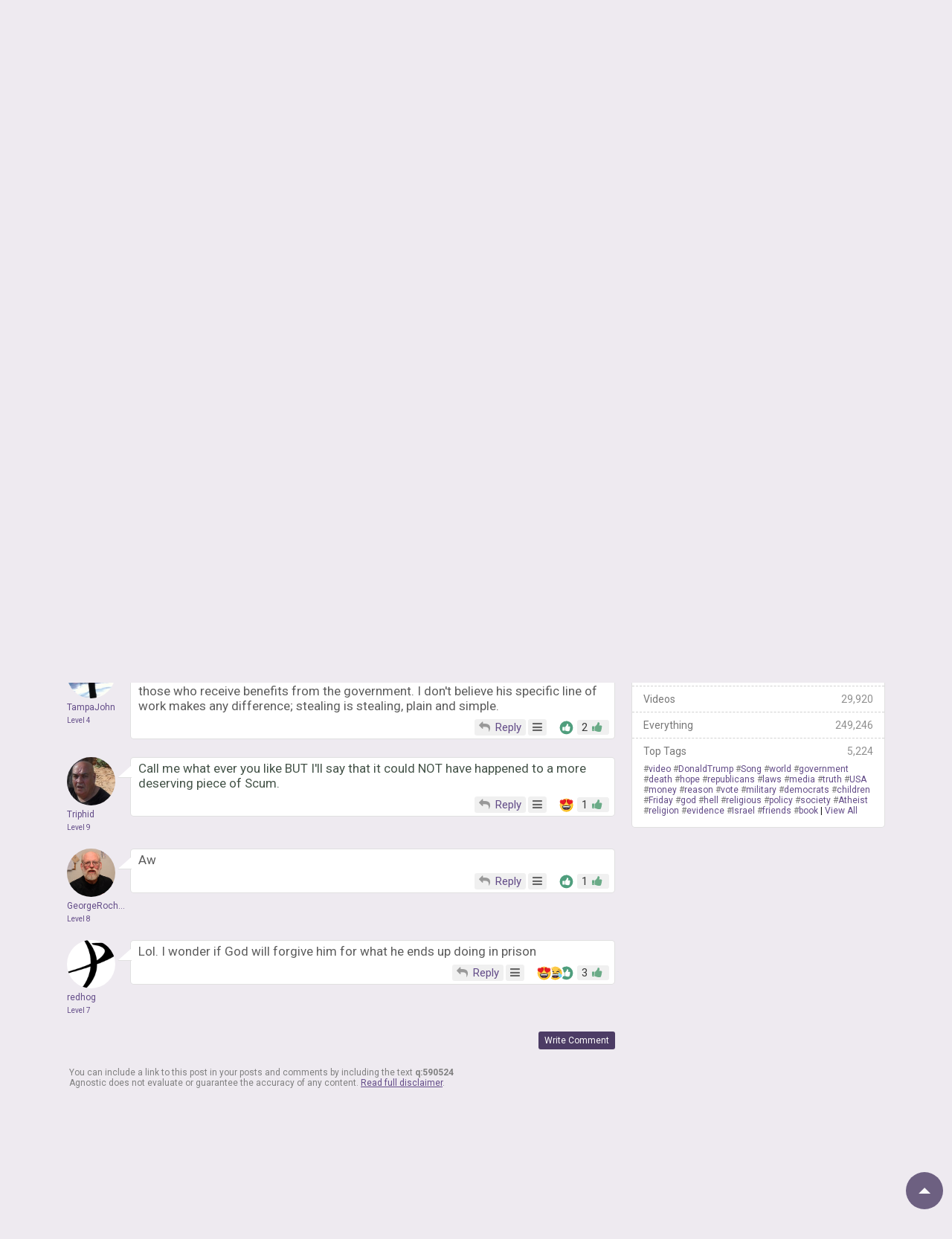

--- FILE ---
content_type: text/html; charset=UTF-8
request_url: https://agnostic.com/discussion/590524/d-c-pastor-charged-with-3-5-million-ppp-loan-fraud-hemant-mehta-friendly-atheist-patheos?aid=2631895
body_size: 19827
content:
<!DOCTYPE html>
<html itemscope itemtype="http://schema.org/QAPage">
<head>
    <title>D.C. Pastor Charged With $3.5 Million PPP Loan Fraud | Hemant Mehta | Friendly Atheist | Patheos - Agnostic.com</title>
    <meta charset="utf-8"/>
    <link rel="stylesheet" href="/css/style.css?v=54.36" type="text/css">    
    
    <link rel="stylesheet" href="/css/font-awesome.min.css" type="text/css">
    <link href="https://fonts.googleapis.com/css?family=Roboto:100,300,400,500,700" rel="stylesheet">
    <script src="/js/jquery.js"></script>
    <script src="/js/logic.js?v=17.93"></script>
    <script src="/js/jquery.dropdown.min.js"></script>
    <link rel="stylesheet" href="/css/jquery.dropdown.min.css" type="text/css">

    
        <link rel="apple-touch-icon" sizes="180x180" href="/images/agnostic/favicon/apple-touch-icon.png">
    <link rel="icon" type="image/png" sizes="32x32" href="/images/agnostic/favicon/favicon-32x32.png">
    <link rel="icon" type="image/png" sizes="16x16" href="/images/agnostic/favicon/favicon-16x16.png">
    <link rel="manifest" href="/images/agnostic/favicon/site.webmanifest">
    <link rel="mask-icon" href="/images/agnostic/favicon/safari-pinned-tab.svg" color="#8a00a1">
    <link rel="shortcut icon" href="/images/agnostic/favicon/favicon.ico">
    <meta name="apple-mobile-web-app-title" content="Agnostic">
    <meta name="application-name" content="Agnostic">
    <meta name="msapplication-TileColor" content="#6d008d">
    <meta name="msapplication-config" content="/images/agnostic/favicon/browserconfig.xml">
    <meta name="theme-color" content="#6d008d">
    <link rel="manifest" href="/js/agnostic/manifest.json">    

    <meta name="viewport" content="width=device-width, initial-scale=1, shrink-to-fit=no">
    
    <!-- Facebook Pixel Code -->
<script>
  !function(f,b,e,v,n,t,s)
  {if (f.fbq)return;n=f.fbq=function(){n.callMethod?
  n.callMethod.apply(n,arguments):n.queue.push(arguments)};
  if (!f._fbq)f._fbq=n;n.push=n;n.loaded=!0;n.version='2.0';
  n.queue=[];t=b.createElement(e);t.async=!0;
  t.src=v;s=b.getElementsByTagName(e)[0];
  s.parentNode.insertBefore(t,s)}(window, document,'script',
  'https://connect.facebook.net/en_US/fbevents.js');
  fbq('init', '1185306584902150');
  fbq('track', 'PageView');
</script>
<noscript><img height="1" width="1" style="display:none"
  src="https://www.facebook.com/tr?id=1185306584902150&ev=PageView&noscript=1"
/></noscript>
<!-- End Facebook Pixel Code --><meta property="og:title" content="D.C. Pastor Charged With $3.5 Million PPP Loan Fraud | Hemant Mehta | Friendly Atheist | Patheos">
<meta property="og:description" content="He used his business that went defunct more than 6 years earlier to apply...">
<meta property="og:image" content="https://agnostic.com/images/social.jpg">
<meta property="og:url" content="https%3A%2F%2Fagnostic.com%2F%3Fsource%3Dmember%26ad%3D&amp;src=sdkpreparse">
<meta property="og:type" content="article">


    <link rel="StyleSheet" href="/js/simplemde/simplemde.min.css?v=4" type="text/css"><link rel="StyleSheet" href="/js/plugins/spellcheck/css/spellcheck.min.css?v=4" type="text/css"><link rel="StyleSheet" href="/js/plugins/typo/style.css?v=4" type="text/css"><link rel="StyleSheet" href="/js/player/css/video-js.min.css" type="text/css"><link rel="StyleSheet" href="/js/player/css/videojs.record.min.css" type="text/css"><meta name="description" content="D.C. Pastor Charged With $3.5 Million PPP Loan Fraud | Hemant Mehta | Friendly Atheist | Patheos - Agnostic.com"/>
<link rel="canonical" href="https://agnostic.com/discussion/590524/d-c-pastor-charged-with-3-5-million-ppp-loan-fraud-hemant-mehta-friendly-atheist-patheos">
<link rel="stylesheet" href="/js/autocomplete/easy-autocomplete.min.css" type="text/css">
<link rel="stylesheet" href="/js/autocomplete/easy-autocomplete.themes.min.css" type="text/css">
<script src="/js/autocomplete/jquery.easy-autocomplete.min.js"></script>
<script src="/js/postLogic.js?v=1.09" type="text/javascript"></script>
<script src="/js/masonry.pkgd.min.js"></script>
<script src="/js/imagesloaded.pkgd.min.js"></script>


    <script type="text/javascript" src="/js/jquery.autosize.min.js?v=1" defer></script>
<script src="/js/tooltipster.bundle.min.js"></script>
<link rel="stylesheet" href="/js/tooltipster.bundle.min.css" type="text/css">
<link rel="stylesheet" href="/js/plugins/tooltipster/sideTip/themes/tooltipster-sideTip-borderless.min.css" type="text/css">

</head>
<body class="v2">


<script>
  (function(i,s,o,g,r,a,m){i['GoogleAnalyticsObject']=r;i[r]=i[r]||function(){
  (i[r].q=i[r].q||[]).push(arguments)},i[r].l=1*new Date();a=s.createElement(o),
  m=s.getElementsByTagName(o)[0];a.async=1;a.src=g;m.parentNode.insertBefore(a,m)
  })(window,document,'script','https://www.google-analytics.com/analytics.js','ga');

  ga('create', 'UA-106162217-1', 'auto');
  ga('send', 'pageview');

</script>



    <div class="widget-overlay" style="display:none;"></div>
        <div id="report_block" class="report_block" style="display: none">
        <div class="report_content">
            <div id="close" class="close"><i class="fa fa-times" aria-hidden="true"></i></div>
            <p class="title_big"><span class="hide-on-mobile-600" style="color:#000;">Your Reports Help Protect the Agnostic Community</span><span class="show-on-mobile-600" style="color:#000;">Report Content</span></p>

<div class="infobox-content">
We rely on members to let us know when posts contain content that violiate the <a href=/guidelines>community guidelines</a>.
The most common reason that content gets flagged is that it contains dehumanizing or trolling/baiting text.
Getting too many flagged posts will result in account termination.
</div>	    
	    

            <form id="report_form" action="/report_abuse" method="post">
                <input id="type" type="hidden" name="type" />
                <input id="abuse_id" type="hidden" name="abuse_id" />
                <table>
                    <tbody>
                    <tr>
                        <th id="report_type" class="first"></th>
                        <td><span id="report_title" style="display: -webkit-box;-webkit-line-clamp: 3;-webkit-box-orient: vertical;max-height: 65px;overflow: hidden;"></span></td>
                    </tr>
                    <tr>
                        <th>Author</th>
                        <td><span class="show-on-mobile-500" style="margin:0 5px 0 0;">Author:</span> <a id="report_author" href="#"></a></td>
                    </tr>
                    <tr>
                        <th>
                            Type of abuse<br/>
                        </th>
                        <td>
                            <div>
                                <input style="vertical-align:middle;" checked="checked" id="abuse_8" type="radio" name="abuse_type" value="8">
                                <p><label for="abuse_8">I think this violates the community guidelines.</label><br/>
                                    <span>Chat or rant, adult content, spam, insulting other members</span></p>
                            </div>
                            <div>
                                <input style="vertical-align:middle;" id="abuse_9" type="radio" name="abuse_type" value="9">
                                <p><label for="abuse_9">I think this is illegal.</label><br />
                                    <span>Harm to minors, violence or threats, harassment or privacy invasion,
                                    impersonation or misrepresentation, fraud or phishing, etc.</span></p>
                            </div>
                        </td>
                    </tr>
                    <tr>
                        <th>
                            Additional Details<br />
                            <span>If Needed</span>
                        </th>
                        <td>
                            <textarea name="comment" placeholder="Enter additional details (optional)"></textarea>
                        </td>
                    </tr>
                    <tr>
                        <th></th>
                        <td>
                            <input type="hidden" name="token" value="2749ef45367ddb24bdd01910ffd09b526c7a11ffcc4c9f3e880c1f91526dc241">
                            <input type="submit" value="Submit Report" class="btn submit" />
                        </td>
                    </tr>
                    </tbody></table>
            </form>
        </div>
    </div>

    
<div class="topbar logged-out">
    <div class="content">
        
        
        
        <a class="logo" href="/">Agnostic.com</a>
        <a class="logo-mobile logged-out" href="/">Agnostic.com</a>
        <div class="menu menu-desktop">
            <ul>
                <li class="current">
    <a href="/share/post" class="listmenu-href"><i class="icon fa fa-plus-square" aria-hidden="true"></i>Post</a>

</li>
                
<li class="show-listmenu browse-mobile" data-listmenu="topbar-browse">
    <a href="/discuss" class="listmenu-href"><i class="icon fa fa-bars" aria-hidden="true"></i>Browse</a>
    <div class="listmenu listmenu-topbar-browse">
        <div><a href="/discuss" class="item big"><i class="fa fa-th-list"></i><span>Posts</span></a>
        </div>
    </div>
</li>
                <li class="browse-mobile">
    <a href="/groups" class="listmenu-href"><i class="icon fa fa-dot-circle-o" aria-hidden="true"></i>Groups</a>
</li>
 
                <li class="show-listmenu" data-listmenu="topbar-about">
                    <a href="/about" class=" listmenu-href"> <i class="icon fa fa-heart hide-on-mobile-960" aria-hidden="true"></i>Learn</a>
                    <div class="listmenu listmenu-topbar-about">
                        <div>
                            <a href="/about" class="item"><span>About Us</span></a>
<a href="/faq" class="item"><span>FAQ</span></a>

<a href="/agnosticism" class="item"><span>Learn about Agnosticism</span></a>
<a href="/humanism" class="item"><span>Learn about Humanism</span></a>
<a href="/contact" class="item"><span>Contact</span></a>


                        </div>
                    </div>
                 </li>
            </ul>
        </div>
        <div class="c-r"><div class="menu">
            <ul>
            <li class="loginpopup-listcontainer">
                <div class="loginpopup" style="display:none;">
                    <div class="loginpopup-heading">Log into your Agnostic account</div>
                    <div class="loginpopup-content">
                    <form action="/login" method="post">
                        <input checked="checked" type="checkbox" name="stay" style="display:none;">
                        <input class="textfield" id="login_username" type="text" name="username" placeholder="Username or email">
                        <input class="textfield" id="login_password" type="password" name="password" placeholder="Password">
                        <input type="hidden" name="token" value="2749ef45367ddb24bdd01910ffd09b526c7a11ffcc4c9f3e880c1f91526dc241">
                        <input type="submit" value="Login" class="btn">
                    </form>
                    <a href="/forgot_password" style="float: none;background: none;padding: 0;color: #3b4d69;font-size: 11px;display: inline-block;margin: 8px 0 9px 3px!important;font-family: arial, tahoma, 'trebuchet ms';height: inherit;line-height: initial;">Forgot password or username?</a>
                    </div>
                    <div class="thirdpartylogin">
                        <a href="/social-auth?provider=facebook" class="loginwith facebook"><i class="icon fa fa-facebook-official" aria-hidden="true"></i>Login with Facebook</a>
                        <a href="/social-auth?provider=google" class="loginwith google"><i class="icon fa fa-google" aria-hidden="true"></i>Login with Google</a>
                        <div style="clear:both;"></div>
                    </div>
                </div>
                <a href="/login" class="show-loginpopup"><i class="icon fa fa-user-circle-o" aria-hidden="true" style="color:rgba(255,255,255,.84);"></i>Login</a>
            </li>
            <li><a href="/register" class="highlight"><i class="icon fa fa-user-plus" aria-hidden="true" style="color:rgba(255,255,255,.84);"></i>Sign Up</a></li>
            </ul>
        </div></div>
    </div>
    <div style="clear:both;"></div>
    </div><div style="clear:both;"></div>
    <div class="bg_header">
        <div class="page_block v2">

                        
                        
                        <div class="last_event">
                            <div class="last_questions no_bg question_holder" style="margin:0 0 18px 0px;">


                                <div class="mobile-main-heading breadcrumblist" style="display:block!important;margin-bottom: 2px;">
                                <div class="left">
                                    
<ol class="breadcrumb" itemtype="http://schema.org/BreadcrumbList" itemscope>

    <li class="home" itemprop="itemListElement" itemscope itemtype="http://schema.org/ListItem">
        <a itemtype="http://schema.org/Thing" itemprop="item" itemscope href="https://agnostic.com/" itemid="https://agnostic.com/" title="Go to main page">
            <span itemprop="name">Agnostic</span>
        </a>
        <meta itemprop="position" content="1" />
    </li>    <li class="item" itemprop="itemListElement" itemscope itemtype="http://schema.org/ListItem">
        <a itemtype="http://schema.org/Thing" itemprop="item" itemscope href="/discuss" itemid="/discuss">
	   <span itemprop="name" class="breadcrumb-title" id="q-breadcrumbs-browseposts">Posts</span>
        </a>
        <meta itemprop="position" content="2" />
    </li>        <li class="item" itemprop="itemListElement" itemscope itemtype="http://schema.org/ListItem">
        <a itemtype="http://schema.org/Thing" itemprop="item" itemscope href="/discuss/news_links" itemid="/discuss/news_links">
	   <span itemprop="name" class="breadcrumb-title">News &amp; Links</span>
        </a>
        <meta itemprop="position" content="3" />
    </li>    </ol><div style="clear:left;"></div>                                    </div>
                                    <div class="right hide-on-mobile-700">
                                    
                                    </div>
                                    <div style="clear:both;"></div>

                                </div>
                                
                                <br>

                                <script>
                                if($(window).width() <= 500){
                                    $('#q-breadcrumbs-browseposts').html('Posts'); // save space for mobiles
                                }
                                </script>

                               <link rel="stylesheet" href="/css/fileapi.css?v=4" type="text/css">
<link rel="stylesheet" href="https://cdnjs.cloudflare.com/ajax/libs/fancybox/3.1.20/jquery.fancybox.min.css" />
<script>
    window.FileAPI = {
        debug: false,
        staticPath: "/js/plugins/fileapi/core/" // path to *.swf
    };
</script>
<script type="text/javascript" src="/js/plugins/fileapi/core/FileAPI.min.js"></script>
<script type="text/javascript" src="/js/plugins/fileapi/core/FileAPI.exif.js"></script>
<script type="text/javascript" src="/js/plugins/fileapi/jquery.fileapi.min.js"></script>
<script type="text/javascript" src="/js/fileapi.js?v=6"></script>
<script src="https://cdnjs.cloudflare.com/ajax/libs/fancybox/3.1.20/jquery.fancybox.min.js"></script>


<div class="questions_block postpage compact" itemscope itemtype="http://schema.org/Question">
    <span style="display:none;" itemprop="answerCount">5</span>
    <span style="display:none;" itemprop="upvoteCount">9</span>

           
    <div class="q_c contentbox wcontainer">
        <div class="q_c_block v2" style="overflow:inherit;">

                            <h1 class="questiontitle">
                                            <span class="type link" style="margin-right:6px;">LINK</span>
                                                            <span itemprop="name"><a href="https://friendlyatheist.patheos.com/2021/04/18/d-c-pastor-charged-with-3-5-million-ppp-loan-fraud/?utm_source=dlvr.it&amp;utm_medium=facebook&amp;fbclid=IwAR3h293iKJcbeiGzFDxhPPLNqZxnkp_MgVPnGA8O_rU9M9E9LXCTmEgelS8" rel="nofollow noopener" target="_blank">D.C. Pastor Charged With $3.5 Million PPP Loan Fraud | Hemant Mehta | Friendly Atheist | Patheos</a></span>
                </h1>
                        <div class="q_c_text">

            
                <div itemprop="text">
                                <div class="text formatted">
                <p>He used his business that went defunct more than 6 years earlier to apply...</p>
                
            </div>                                                        </div>

                        
                        
            <div class="hashtags" style="padding:0px 0;"><div style="clear:both;"></div></div>
            <span class="info" style="opacity:1;margin:15px 0 0 0;padding:0;">
                <span class="author" style="float:left;">
                
                <a class="item qbutton" href="/member/snytiger6" data-profile-hover-info="62403">
                    <span class="image" style="background:url('/images/avatars/62403_vc6icqi54ca8kxd_small.jpeg?v=1') center center / cover no-repeat;"></span>
                    snytiger6 <span title="Level 9.6" class="lvlbtn tiny level-9">9</span>                 </a>


                                <span class="item tooltip hide-on-mobile-500" title="Apr 19, 2021 at 1:02pm EST"><i class="icon fa fa-clock-o"></i>Apr 19</span>                      
                                </span>

                <div class="p_action" style="float:right;">
                    
            <span data-listmenu="post-options-590524" class="show-listmenu post-actionbutton-590524" style="position:relative;">
                <span class="buttonblock blue">
                    <i class="icon fa fa-bars" style="color:#666;"></i>
                </span>
                <div class="listmenu listmenu-post-options-590524 listmenu-question-comment-options question-options" style="display: none;">
                    <div><a class="item" style="opacity: .6;" href="javascript:void(0);"><i class="fa fa-clock-o"></i><span>Posted Apr 19</span></a><a class="item favorite tooltip-favorite" id="star_590524" href="javascript:void(0);"><i class="fa fa-star"></i><span class="unsave" style="display:none;">Unfollow Post</span><span class="save">Follow Post</span></a><a class='item follow-user' 
                                href='javascript:void(0);'
                                data-follow-id='62403'
                                data-follow-username='snytiger6'><i class='fa fa-eye'></i>Follow snytiger6</a><a href="/register" class="item"><i class="icon fa fa-pencil"></i><span>Join!</span></a>
                    </div>
                </div>
            </span>
                <span class="buttonblock open-post-share-container tooltip" title="Share this Post">
                    <i class="icon share fa fa-share-square"></i><span style="margin:0 0 0 5px;font-size:90%;" class="hide-on-mobile-360">Share</span>
                </span><span class="p_action post"><!--<span class="buttonblock-label hide-on-mobile-960">Like</span>-->
        
                    
        <span class="post-reactions" data-type="qid" data-id="590524"><span class="reaction-item tooltip" title="4 reactions"><img class="like-option option-0 emojione" alt="" title="Like" src="/images/reaction-thumbs-up.svg"></span><span class="reaction-item tooltip" title="2 reactions"><img class="like-option option-9 emojione" alt="" title="Grrr/dislike" src="/images/emojis/1f621.svg"></span><span class="reaction-item tooltip" title="1 reaction"><img class="like-option option-3 emojione" alt="" title="Sad" src="/images/emojis/1f610.svg"></span></span>

        
        <span class="ilikebutton    buttonblock green ilike like-tooltip " 
              id="question_590524" 
              data-listmenu="like-question-options-590524">
              
            
            
            
            
            <span class="reaction"><i class="icon fa fa-thumbs-up"></i></span>
                        <span class="text">9</span>

            
            <div class="listmenu likes-options listmenu-like-question-options-590524" style="display:none;" data-type="qid" data-id="590524">
                <div>
                <span class="item like-type ilike " data-like-type="1">
                        <span class="like-option-description">Love</span>
                        <span class="like-option-icon"><img class="like-option option-1 emojione" alt="" title="Love" src="/images/emojis/1f60d.svg"></span>
                        <div style="clear:right;"></div>
                    </span><span class="item like-type ilike " data-like-type="0">
                        <span class="like-option-description">Like</span>
                        <span class="like-option-icon"><img class="like-option option-0 emojione" alt="" title="Like" src="/images/reaction-thumbs-up.svg"></span>
                        <div style="clear:right;"></div>
                    </span><div class="break"></div><span class="item like-type ilike " data-like-type="2">
                        <span class="like-option-description">Haha</span>
                        <span class="like-option-icon"><img class="like-option option-2 emojione" alt="" title="Haha" src="/images/emojis/1f602.svg"></span>
                        <div style="clear:right;"></div>
                    </span><span class="item like-type ilike " data-like-type="3">
                        <span class="like-option-description">Sad</span>
                        <span class="like-option-icon"><img class="like-option option-3 emojione" alt="" title="Sad" src="/images/emojis/1f610.svg"></span>
                        <div style="clear:right;"></div>
                    </span><div class="break"></div><span class="item like-type ilike " data-like-type="5">
                        <span class="like-option-description">Hug</span>
                        <span class="like-option-icon"><img class="like-option option-5 emojione" alt="" title="Hug" src="/images/emojis/1f917.svg"></span>
                        <div style="clear:right;"></div>
                    </span><span class="item like-type ilike " data-like-type="7">
                        <span class="like-option-description">Wow</span>
                        <span class="like-option-icon"><img class="like-option option-7 emojione" alt="" title="Wow" src="/images/emojis/1f632.svg"></span>
                        <div style="clear:right;"></div>
                    </span><div class="break"></div><span class="item like-type ilike " data-like-type="8">
                        <span class="like-option-description">Hmmm</span>
                        <span class="like-option-icon"><img class="like-option option-8 emojione" alt="" title="Hmmm" src="/images/emojis/1f914.svg"></span>
                        <div style="clear:right;"></div>
                    </span><span class="item like-type ilike " data-like-type="9">
                        <span class="like-option-description">Grrr/Dislike</span>
                        <span class="like-option-icon"><img class="like-option option-9 emojione" alt="" title="Grrr/dislike" src="/images/emojis/1f621.svg"></span>
                        <div style="clear:right;"></div>
                    </span>
               
                </div>
            </div>
            
            <span class="like-container" 
                 data-type="qid"
                 data-id="590524"><div class="like-holder"><div class="list"></div><a href="javascript:void(0);" class="item link showLikeDetails" style="display:none;">View All</a></div>
            </span>
                 
        </span>
        </span>
                </div>
            </span>

        </div>

        <div style="clear:both;"></div>



        <div style="clear:both;"></div>
    </div>
    <div class="q_c_bottom"></div>
</div>

<div class="br"></div>



</div>




<div class="post-share-container" style="display:none;">
    <div class="shre dynamic" style="margin:0;">
            <a  href="https://www.facebook.com/sharer/sharer.php?u=https%3A%2F%2Fagnostic.com%2Fdiscussion%2F590524%2Fd-c-pastor-charged-with-3-5-million-ppp-loan-fraud-hemant-mehta-friendly-atheist-patheos%26amp%3Bqid%3D590524" target="_blank" class="facebook" class='tooltip' title="You'll get 2 points for every person who clicks on your shared links + 100 points if they join!"><i class="icon fa fa-facebook-square"></i>Share</a>
    <a  href="https://twitter.com/intent/tweet?url=https://agnostic.com/share/q590524/guest&text=D.C. Pastor Charged With $3.5 Million PPP Loan Fraud | Hemant Mehta | Friendly Atheist | Patheos" target="_blank" class="twitter" class='tooltip' title="You'll get 2 points for every person who clicks on your shared links + 100 points if they join!"><i class="icon fa fa-twitter"></i>Tweet</a>
    <a  href="javascript:void(0);" class="link copydata" data-copy="https://agnostic.com/share/q590524/guest" class='tooltip' title="You'll get 2 points for every person who clicks on your shared links + 100 points if they join!"><i class="icon fa fa-link"></i>Copy Link</a>
    <a  href="javascript:void(0);" class="group open_group_share"><i class="icon fa fa-dot-circle-o"></i>Share to Group</a>
        </div>
        <div id="share_group_block" style="display:none;margin:20px 0 0 0;">
        <div class="br"></div>
        <div class="block_ask" style="margin: 0;padding: 2px 0 12px!important;background:none!important;">
            <form class="postblock" action="/group/share_post" method="post">
                <input type="hidden" name="action" value="share_post">
                <input type="hidden" name="qid" value="590524">

                <h2>Share this post with your group</h2>
                <div class="holder" style="display:flex;">
                    <select class="select" size="1" id="gid" name="gid" style="font-size: 15px;height:35px;border-radius:3px;width:100%;margin:0 6px 0 0;">
                        <option value=0>Pick group</option>
                                            </select>
                    <input type="submit" class="btn" style="width:108px; height: 35px;vertical-align:bottom;font-size: 15px;" value="Share">
                </div>
            </form>

            
        </div>
        <div class="br"></div>
    </div>
</div>


<div id="comments"></div>



<link rel="stylesheet" href="/css/fileapi.css?v=4" type="text/css">
<link rel="stylesheet" href="https://cdnjs.cloudflare.com/ajax/libs/fancybox/3.1.20/jquery.fancybox.min.css" />
<script>
    window.FileAPI = {
        debug: false,
        staticPath: "/js/plugins/fileapi/core/" // path to *.swf
    };
</script>
<script type="text/javascript" src="/js/plugins/fileapi/core/FileAPI.min.js"></script>
<script type="text/javascript" src="/js/plugins/fileapi/core/FileAPI.exif.js"></script>
<script type="text/javascript" src="/js/plugins/fileapi/jquery.fileapi.min.js"></script>
<script type="text/javascript" src="/js/fileapi.js?v=6"></script>
<script src="https://cdnjs.cloudflare.com/ajax/libs/fancybox/3.1.20/jquery.fancybox.min.js"></script>
<script type="text/javascript">
    $(document).ready(function () {
        var $wrapper = $('#uploadphoto-wrapper-J7BWSQ');

    
        fileapi($wrapper, 'answer');
        $wrapper.find('.prepare-list').hide();
    });
</script><div class="question-answer-form wcontainer" id="answer" style="position:relative;">
                <form action="/register" method="post">
                    <div class="answerform-retracted">
                    
                    <div class="u-image" style="background:url('/img//m-icon.png') center center / cover no-repeat;"></div>
                    <input type="text" placeholder="Type your answer here..">
                    <a class="btn" href="javascript:void(0);">Submit</a>
                    </div>
                    <div class="answerform-extended" style="display:none;">
                        <div class="block" style="margin: 0!important;padding: 0!important;">
                            <h2 class="fancyheading regular" style="display:none;margin: 15px 0 10px 0;">
                                <span>
                                    <i class="icon fa fa-reply hide-on-mobile-500" style="margin:0 5px 0 0;"></i>
                                    <span class="hide-on-mobile-500">Post a comment <span style='font-size: 10px;'>Author doesn't reply</span></span>
                                    <span class="show-on-mobile-500">Reply <span style='font-size: 10px;'>Author doesn't reply</span></span>
                                    <!--<a class="show-answer-source answer" href="javascript:void(0);" style="float: right;font-size: 14px;font-weight: normal;display: block;margin: 5px 10px 0 0;"><i class="fa fa-book" style="margin:0 5px 0 0;"></i>Add Source</a>-->
                                    <a class="show-answer-photo answer" href="javascript:void(0);" style="float: right;font-size: 19px;font-weight: 300;display: block;margin: 5px 6px 0 0;color: inherit;opacity: .75;"><i class="fa fa-picture-o" style="margin:0 5px 0 0;"></i>Add Photo</a>
                                    <div style="clear:both;"></div>
                                    
                                </span>
                                
                                
                                <div style="clear:both;"></div>
                            </h2>
                            
                            
                            
                            <div class="textarea-transparent">
                                <textarea id="answer" name="answer"
                                      class="simplemde"
                                      onfocus="this.placeholder=''"
                                      onblur="this.placeholder='Feel free to add links to relevant references, articles, or YouTube videos directly in your comment.  Also, consider reading and replying to existing comments before making a comment of your own.  Please remember our community guidelines when commenting.'"
                                      placeholder="Feel free to add links to relevant references, articles, or YouTube videos directly in your comment.  Please remember our community civility guidelines when commenting.  Also, consider reading and replying to existing comments before making a comment of your own."></textarea>
                        
                            </div>
                        </div>
                        <input type="hidden" name="qid" value="590524">
                        <div class="block" id="answer-source" style="display:none;">
                            <label class="main" for="source">What's your source?</label>
                            <input type="text" name="source" id="source" placeholder="Share the source you referenced in your research"/>
                        </div>
                        <div class="block" id="answer-photo" style="display:none;">
                            <label class="main" for="uploadphoto-input">
                                Photos:
                            </label>
                            <div style="clear:both;"></div>

                            
                        </div>
                        <div class="block answer-submit" style="margin: 8px 0 0px 0!important;padding: 0 0 0px 0!important;">
                            
                            <div style="margin-right: auto;"><div class="field-block uploadphoto-wrapper" id="uploadphoto-wrapper-J7BWSQ" style="position: relative;">
    <div>
        <label class="btn-gray button uploadphoto-wrapper-uploadbutton" for="uploadphoto-input-J7BWSQ">
            <i class="icon fa fa-picture-o"></i>Add Photo
        </label>
<!--        <span style="opacity:.7;margin:0 0 0 5px;">optional</span>-->
    </div>
    <input type="file" name="Filedata" class="uploadphotoinput" id="uploadphoto-input-J7BWSQ" style="display:none;" />
    <div class="hidden image-post-place">
        </div>
    <div class="hr file-hr"></div>
    <div class="js-progress b-progress fileapi-active" style="/*position: absolute;*/top: 0;left: 100px;border-radius: 4px;margin: 0;height: 23px;">
        <div class="label" style="padding: 5px 10px;">Loading...</div>
        <div class="bar" style="border-radius: 4px;"></div>
    </div>
    <div id="prepare-list-J7BWSQ" class="prepare-list" style="display: inline-block;">
        </div>
    <div class="js-files b-upload__files" style="float: left; display: inline-block;">
        <div class="js-file-tpl b-thumb" data-id="<%=uid%>" title="<%-name%>, <%-sizeText%>">
            <div data-fileapi="file.remove" class="b-thumb__del">✖</div>
            <a class="b-thumb__preview">
                <div class="b-thumb__preview__pic"></div>
            </a>
            <a href="javascript:void(0);" class="copy-embed-code copydata">Copy Code</a>
        </div>
    </div>
</div></div>
                            
                            <input type="submit" value="Submit Comment" name="submit" class="btn submitbutton answersubmit">
                        </div>
                    </div>
                </form>
            </div>

            <script>
            var answerSubmitCount = 0;
            $('.answersubmit').on('click', function() {
                if (answerSubmitCount > 0) {
                    event.preventDefault();
                    event.stopPropagation();
                    return false;
                }
                answerSubmitCount++;
            });
            </script>
        <div class="joinbox wcontainer show-on-mobile-800" style="margin:20px 0 18px 0">
            <h2 class="fancyheading" style="margin: 0 0 9px 0;">Enjoy being online again!</h2>
            Welcome to the community of good people who base their values on evidence and appreciate civil discourse - the social network you will enjoy.<br><br>
            <a href="/register" class="btn">Create your free account</a>
        </div>





<div class="last_questions answer_block" style="margin: 20px 0 0 0;">

    
        
            <h2 class="fancyheading">
        5 comments        
                    
            <div class="fancySelect" style="float:right;">
                <select class="url-switcher">
                
                    <option value="https://agnostic.com/discussion/590524/d-c-pastor-charged-with-3-5-million-ppp-loan-fraud-hemant-mehta-friendly-atheist-patheos/newest#comments"  selected>Newest</a>
                    <option value="https://agnostic.com/discussion/590524/d-c-pastor-charged-with-3-5-million-ppp-loan-fraud-hemant-mehta-friendly-atheist-patheos/popular#comments" >Most Liked</a>
                    <option value="https://agnostic.com/discussion/590524/d-c-pastor-charged-with-3-5-million-ppp-loan-fraud-hemant-mehta-friendly-atheist-patheos/replies#comments" >Most Replies</a>
                    <option value="https://agnostic.com/discussion/590524/d-c-pastor-charged-with-3-5-million-ppp-loan-fraud-hemant-mehta-friendly-atheist-patheos/oldest#comments" >Oldest</a>
                    
                                                            
                </select>
                <div class="fancySelectArrow"></div>
            </div>
            <div style="clear:both;"></div>
                
        
        
        
</h2>        
    

    <div class="br"></div>
    
        <span style='font-size:12px;'>Feel free to reply to any comment by clicking the "Reply" button.</span><br><br>        
            


            
                
                    <div itemscope="" itemtype="http://schema.org/Answer">
                        <span style="display:none;" itemprop="upvoteCount">1</span>
                        <div class="questions_block" id="answer_2858653">
                            <div class="q_c_left">
                                <div class="picture" style="background: url('/images/avatars/248440_9qt82xnxs32mjbx_thumb.jpeg?v=3') center center / cover no-repeat" data-profile-hover-info="248440">   </div>                                <div class="br"></div>
                                <a href="/member/GavnaDafna" data-profile-hover-info="248440" class="name"><span itemprop="author">GavnaDafna</span></a><br>
                                <span style="color: black; font-size: 10px;"><a href=/levels>Level 4</a></span>
                            </div>
                            <div class="q_c contentbox answer-container wcontainer q_c_with_avatar" style="padding:0;"
                                 data-answer-id="2858653">
                                <div class="q_c_top">
                                    <span class="add"></span>
                                </div>
                                <div class="q_c_block" style="min-height:50px;overflow:inherit;">
                                    <div class="q_c_text answer-content">
                                        <div class="text formatted" itemprop="text">
                                            <p>So sad to hear this, especially for me. I’m a Christian, a child of God, and I believe in Him. I can’t imagine the pastor of my church doing such machinations. It just proves that some of us pretend to be good guys’ and can have black nature inside. I’ve had many problems in my life, but I felt that God had always been with me and helped me out. Now I have difficulties paying off my mortgage, but I hope the consultation about <a href="https://sunderlandmoneyman.com/equity-release-advice-sunderland/">Equity Release Sunderland</a> will improve the situation. Do you guys have an experience with equity release?</p>                                        </div>

                                                <ul class="gallery">
            
        </ul>
        <div style="clear:both;"></div>                                    </div>

                                                                            
                                    <div style="margin:20px 7px 7px 7px; position:relative;">


                                        


                                        <div class="show-on-mobile-500" style="min-width: 77px;">
                                            <img class="mobile-author-avatar" style="margin: 0 6px 0 5px;"
                                                 src="/images/avatars/248440_9qt82xnxs32mjbx_thumb.jpeg?v=3" alt=""/>
                                            <span class="day" style="min-width: 74px;">
                                                <span style="margin:0!important;display:block;float:none;">
                                                    <a href="/member/GavnaDafna">GavnaDafna</a>
                                                </span>
                                                <span style="margin:0!important;display:block;float:none;">Level 4</span>
                                                Aug 9, 2022                                            </span>
                                        </div>

                                        
<div class="p_action small action-id-2858653"
     style="position:absolute; bottom:0; right:0;">
     
     
             <span class="answer-actionbutton-2858653"
              style="">

            <a class="buttonblock blue comment-answer"
               data-id="2858653"
               id="comment_answer_2858653"
               href="javascript:void(0)">
                <i class="icon fa fa-reply" style="margin:0 3px 0 0!important;"></i>
                <span class="text xhide-on-mobile-500" style="margin:0;">Reply</span>
                
            </a>
        </span>
    
    <span data-listmenu="answer-options-2858653"
          class="show-listmenu answer-actionbutton-2858653"
          style="position:relative;">

            <span class="buttonblock blue">
                <i class="icon fa fa-bars" style="color:#666;"></i>
            </span>
            <div class="listmenu listmenu-answer-options-2858653 listmenu-question-answer-options question-options"
                 style="display: none;">

                <div>
                                    <a href="/register" class="item"><i class="icon fa fa-pencil"></i><span>Join!</span></a>
                
                <a class="item showLikeDetails" data-type="aid"
                   style=""
                   data-id="2858653"
                   href="javascript:void(0);">
                   <i class="icon fa fa-list"></i>
                   <span>Show Likes</span>
                </a>

                
                        
            
            
           
                            <a href="https://www.facebook.com/sharer/sharer.php?u=https%3A%2F%2Fagnostic.com%2Fdiscussion%2F590524%2Fd-c-pastor-charged-with-3-5-million-ppp-loan-fraud-hemant-mehta-friendly-atheist-patheos%26amp%3Bqid%3D590524" class="item" target=_blank><i class="icon fa fa-facebook"></i><span>Share on Facebook</span></a>
                                            <a href="https://twitter.com/intent/tweet?url=https://agnostic.com/share/q590524/guest/2858653&text=D.C. Pastor Charged With $3.5 Million PPP Loan Fraud | Hemant Mehta | Friendly Atheist | Patheos" class="item" target=_blank><i class="icon fa fa-twitter"></i><span>Share on Twitter</span></a>
                            <a href="mailto:?subject=Sharing%20a%20post%20on%20Agnostic.com&amp;body=Check%20out%20https%3A%2F%2Fagnostic.com%2Fdiscussion%2F590524%2Fd-c-pastor-charged-with-3-5-million-ppp-loan-fraud-hemant-mehta-friendly-atheist-patheos%3F590524" class="item" target=_blank><i class="icon fa fa-envelope"></i><span>Share by Email</span></a>
            
                                <a href="javascript:void(0);"
                       class="item follow-user"
                       data-follow-id='248440'
                       data-follow-username='GavnaDafna'>
                        <i class="fa fa-eye"></i><span>Follow GavnaDafna</span>
                    </a>
                                                        <a
                                href="javascript:void(0);"
                                class="item block-mute-user"
                                data-uid="248440"
                                data-username="GavnaDafna"
                        ><i class="icon fa fa-ban"></i><span>Block/Mute</span></a>
                                    </div>
            </div>
        </span>

    
        <span class="answer-actionbutton-2858653"
              style="">
              
              
            <span class="post-reactions small" data-type="aid" data-id="2858653"><span class="reaction-item tooltip" title="1 reaction"><img class="like-option option-3 emojione" alt="" title="Sad" src="/images/emojis/1f610.svg"></span></span>

            <span 
                  class="ilikebutton  show-listmenu buttonblock green ilike like-tooltip"
                  id="answer_2858653"
                  data-listmenu="like-answer-options-2858653">



                <span class="text">
                    1
                </span>
                
                <span class="reaction small"><i class="icon fa fa-thumbs-up"></i></span>

 
                <div class="listmenu likes-options listmenu-like-answer-options-2858653" style="display:none;" data-type="aid" data-id="2858653">
                <div>
                <span class="item like-type ilike " data-like-type="1">
                        <span class="like-option-description">Love</span>
                        <span class="like-option-icon"><img class="like-option option-1 emojione" alt="" title="Love" src="/images/emojis/1f60d.svg"></span>
                        <div style="clear:right;"></div>
                    </span><span class="item like-type ilike " data-like-type="0">
                        <span class="like-option-description">Like</span>
                        <span class="like-option-icon"><img class="like-option option-0 emojione" alt="" title="Like" src="/images/reaction-thumbs-up.svg"></span>
                        <div style="clear:right;"></div>
                    </span><div class="break"></div><span class="item like-type ilike " data-like-type="2">
                        <span class="like-option-description">Haha</span>
                        <span class="like-option-icon"><img class="like-option option-2 emojione" alt="" title="Haha" src="/images/emojis/1f602.svg"></span>
                        <div style="clear:right;"></div>
                    </span><span class="item like-type ilike " data-like-type="3">
                        <span class="like-option-description">Sad</span>
                        <span class="like-option-icon"><img class="like-option option-3 emojione" alt="" title="Sad" src="/images/emojis/1f610.svg"></span>
                        <div style="clear:right;"></div>
                    </span><div class="break"></div><span class="item like-type ilike " data-like-type="5">
                        <span class="like-option-description">Hug</span>
                        <span class="like-option-icon"><img class="like-option option-5 emojione" alt="" title="Hug" src="/images/emojis/1f917.svg"></span>
                        <div style="clear:right;"></div>
                    </span><span class="item like-type ilike " data-like-type="7">
                        <span class="like-option-description">Wow</span>
                        <span class="like-option-icon"><img class="like-option option-7 emojione" alt="" title="Wow" src="/images/emojis/1f632.svg"></span>
                        <div style="clear:right;"></div>
                    </span><div class="break"></div><span class="item like-type ilike " data-like-type="8">
                        <span class="like-option-description">Hmmm</span>
                        <span class="like-option-icon"><img class="like-option option-8 emojione" alt="" title="Hmmm" src="/images/emojis/1f914.svg"></span>
                        <div style="clear:right;"></div>
                    </span><span class="item like-type ilike " data-like-type="9">
                        <span class="like-option-description">Grrr/Dislike</span>
                        <span class="like-option-icon"><img class="like-option option-9 emojione" alt="" title="Grrr/dislike" src="/images/emojis/1f621.svg"></span>
                        <div style="clear:right;"></div>
                    </span>
               
                </div>
            </div>
            <div class="like-container"
                data-type="aid"
                data-id="2858653"><div class="like-holder"><div class="list"></div><a href="javascript:void(0);" class="item link showLikeDetails" style="display:none;">View All</a></div>
            </div>

                
            </span>
        </span>
</div>

                                        <div style="clear:both"></div>
                                    </div>
                                                                        <div style="clear:both"></div>
                                </div>

                                
                                <div class="q_c_bottom"></div>
                            </div>
                            <div style="clear:both;"></div>



                            <div class="answer-comment-block comment-block-2858653">
                                                                
                                <div class="commentcontainer_2858653">
                                    
        <div class='answer-comment' id='comment-2067312' data-comment-id='2067312'>
            <div class='q_c_left'>
                <a href="/member/snytiger6" class="img" style="background:url('/images/avatars/62403_vc6icqi54ca8kxd_thumb.jpeg?v=1') center center / cover no-repeat;" data-profile-hover-info="62403"></a>
                <div class='br'></div>
                <a href='/member/snytiger6' class='name'></a>
            </div>
            <div class='q_c wcontainer' style='padding:0;'>
                <div class='q_c_top'>
                    
                </div>
                <div class='q_c_block' style="overflow:inherit;">
                    <div class='q_c_text'>
                        <div style='font-weight:normal; display:block; margin:0 0 3px 0;' itemprop='author'>
                            <a href='/member/snytiger6' style='text-decoration:none;' data-profile-hover-info="62403">snytiger6</a><span class='show-on-mobile-1050-inline'>:</span> <span class='hide-on-mobile-1050'><span title="Level 9.6" class="lvlbtn tiny level-9">9</span> replied Aug 9, 2022 </span>   
                        </div>
                        <span class='cat_block_vote'>
                            <span class='comment-text formatted comment-holder-2067312'><p>A great deal of evil is done in churches simply because people simply refuse to believe their pastor or church leader would commit the acts they are accused of.  Churches are perfect situations for opportunists to take advantage of the blind faith and trust of their members.</p>
                            
                            </span>
                            <div style='clear:both;'></div>
                            
                            <div style='clear:both;'></div>
                        </span>    
                    </div>                 
                    
                    
                </div>
            </div>
            <div style='clear:both;'></div>
        </div>
    <div style='clear:both;'></div>                                </div>

                                <link rel="stylesheet" href="/css/fileapi.css?v=4" type="text/css">
<link rel="stylesheet" href="https://cdnjs.cloudflare.com/ajax/libs/fancybox/3.1.20/jquery.fancybox.min.css" />
<script>
    window.FileAPI = {
        debug: false,
        staticPath: "/js/plugins/fileapi/core/" // path to *.swf
    };
</script>
<script type="text/javascript" src="/js/plugins/fileapi/core/FileAPI.min.js"></script>
<script type="text/javascript" src="/js/plugins/fileapi/core/FileAPI.exif.js"></script>
<script type="text/javascript" src="/js/plugins/fileapi/jquery.fileapi.min.js"></script>
<script type="text/javascript" src="/js/fileapi.js?v=6"></script>
<script src="https://cdnjs.cloudflare.com/ajax/libs/fancybox/3.1.20/jquery.fancybox.min.js"></script>
<script type="text/javascript">
    $(document).ready(function () {
    });
</script>
        <div class="wcontainer answer-comment-form comment-answer-form-2858653" style="position:relative;display:none;" data-answer-owner="GavnaDafna">
            <form id="comment-form-2858653" class="commentform" action="/login" method="post">
                <div class="heading">
                    <i class="icon fa fa-reply" aria-hidden="true"></i>
                    Reply to <span class="comment-owner"><span class="hide-on-mobile-500">GavnaDafna's comment</span><span class="show-on-mobile-500">GavnaDafna</span></span>
                    <span class="reply-target hidden"></span>
                </div>
                <div class="block" style="margin: 8px 0px 3px 0px!important;padding: 5px 0 2px 0!important;">
                    <textarea name="commenttext" onfocus="this.placeholder=''" onblur="this.placeholder='Type your comment here'" placeholder="Type your comment here" style="min-height:65px;"></textarea>
                </div>
                <input type="hidden" name="aid" value="2858653">

                <div class="block" style="position: relative;">
                    <div class="block comment-photo">
                        <div class="field-block uploadphoto-wrapper" id="uploadphoto-wrapper-U43QQ6" style="position: relative;">
    <div>
        <label class="btn-gray button uploadphoto-wrapper-uploadbutton" for="uploadphoto-input-U43QQ6">
            <i class="icon fa fa-picture-o"></i>Add Photo
        </label>
<!--        <span style="opacity:.7;margin:0 0 0 5px;">optional</span>-->
    </div>
    <input type="file" name="Filedata" class="uploadphotoinput" id="uploadphoto-input-U43QQ6" style="display:none;" />
    <div class="hidden image-post-place">
        </div>
    <div class="hr file-hr"></div>
    <div class="js-progress b-progress fileapi-active" style="/*position: absolute;*/top: 0;left: 100px;border-radius: 4px;margin: 0;height: 23px;">
        <div class="label" style="padding: 5px 10px;">Loading...</div>
        <div class="bar" style="border-radius: 4px;"></div>
    </div>
    <div id="prepare-list-U43QQ6" class="prepare-list" style="display: inline-block;">
        </div>
    <div class="js-files b-upload__files" style="float: left; display: inline-block;">
        <div class="js-file-tpl b-thumb" data-id="<%=uid%>" title="<%-name%>, <%-sizeText%>">
            <div data-fileapi="file.remove" class="b-thumb__del">✖</div>
            <a class="b-thumb__preview">
                <div class="b-thumb__preview__pic"></div>
            </a>
            <a href="javascript:void(0);" class="copy-embed-code copydata">Copy Code</a>
        </div>
    </div>
</div>
                        <div style="clear:both;"></div>
                    </div>

                    <div style="position:absolute;top:0;right:0;">
                        <input type="hidden" name="token" value="2749ef45367ddb24bdd01910ffd09b526c7a11ffcc4c9f3e880c1f91526dc241">
                        <input type="submit" name="submit" data-answer-id="2858653" class="btn submitbutton submitcomment" value="Reply">
                        <i class="loading fa fa-cog fa-spin fa-fw" style="display:none;"></i>
                    </div>
                    <div style="clear:right;"></div>
                </div>
            </form>
        </div>
                            </div>
                            <div class="br"></div>

                        </div>
                    </div>




                    




                
            
                
                    <div itemscope="" itemtype="http://schema.org/Answer">
                        <span style="display:none;" itemprop="upvoteCount">2</span>
                        <div class="questions_block" id="answer_2632023">
                            <div class="q_c_left">
                                <div class="picture" style="background: url('/images/avatars/225416_qdlqnjaqavbmwxg_thumb.jpeg?v=3') center center / cover no-repeat" data-profile-hover-info="225416">   </div>                                <div class="br"></div>
                                <a href="/member/TampaJohn" data-profile-hover-info="225416" class="name"><span itemprop="author">TampaJohn</span></a><br>
                                <span style="color: black; font-size: 10px;"><a href=/levels>Level 4</a></span>
                            </div>
                            <div class="q_c contentbox answer-container wcontainer q_c_with_avatar" style="padding:0;"
                                 data-answer-id="2632023">
                                <div class="q_c_top">
                                    <span class="add"></span>
                                </div>
                                <div class="q_c_block" style="min-height:50px;overflow:inherit;">
                                    <div class="q_c_text answer-content">
                                        <div class="text formatted" itemprop="text">
                                            <p>Just another example that good and bad people exist in all circles.  Stealing from the government is not victimless, it takes away from those who pay the taxes and also those who receive benefits from the government.  I don't believe his specific line of work makes any difference; stealing is stealing, plain and simple.</p>                                        </div>

                                                <ul class="gallery">
            
        </ul>
        <div style="clear:both;"></div>                                    </div>

                                                                            
                                    <div style="margin:20px 7px 7px 7px; position:relative;">


                                        


                                        <div class="show-on-mobile-500" style="min-width: 77px;">
                                            <img class="mobile-author-avatar" style="margin: 0 6px 0 5px;"
                                                 src="/images/avatars/225416_qdlqnjaqavbmwxg_thumb.jpeg?v=3" alt=""/>
                                            <span class="day" style="min-width: 74px;">
                                                <span style="margin:0!important;display:block;float:none;">
                                                    <a href="/member/TampaJohn">TampaJohn</a>
                                                </span>
                                                <span style="margin:0!important;display:block;float:none;">Level 4</span>
                                                Apr 20, 2021                                            </span>
                                        </div>

                                        
<div class="p_action small action-id-2632023"
     style="position:absolute; bottom:0; right:0;">
     
     
             <span class="answer-actionbutton-2632023"
              style="">

            <a class="buttonblock blue comment-answer"
               data-id="2632023"
               id="comment_answer_2632023"
               href="javascript:void(0)">
                <i class="icon fa fa-reply" style="margin:0 3px 0 0!important;"></i>
                <span class="text xhide-on-mobile-500" style="margin:0;">Reply</span>
                
            </a>
        </span>
    
    <span data-listmenu="answer-options-2632023"
          class="show-listmenu answer-actionbutton-2632023"
          style="position:relative;">

            <span class="buttonblock blue">
                <i class="icon fa fa-bars" style="color:#666;"></i>
            </span>
            <div class="listmenu listmenu-answer-options-2632023 listmenu-question-answer-options question-options"
                 style="display: none;">

                <div>
                                    <a href="/register" class="item"><i class="icon fa fa-pencil"></i><span>Join!</span></a>
                
                <a class="item showLikeDetails" data-type="aid"
                   style=""
                   data-id="2632023"
                   href="javascript:void(0);">
                   <i class="icon fa fa-list"></i>
                   <span>Show Likes</span>
                </a>

                
                        
            
            
           
                            <a href="https://www.facebook.com/sharer/sharer.php?u=https%3A%2F%2Fagnostic.com%2Fdiscussion%2F590524%2Fd-c-pastor-charged-with-3-5-million-ppp-loan-fraud-hemant-mehta-friendly-atheist-patheos%26amp%3Bqid%3D590524" class="item" target=_blank><i class="icon fa fa-facebook"></i><span>Share on Facebook</span></a>
                                            <a href="https://twitter.com/intent/tweet?url=https://agnostic.com/share/q590524/guest/2632023&text=D.C. Pastor Charged With $3.5 Million PPP Loan Fraud | Hemant Mehta | Friendly Atheist | Patheos" class="item" target=_blank><i class="icon fa fa-twitter"></i><span>Share on Twitter</span></a>
                            <a href="mailto:?subject=Sharing%20a%20post%20on%20Agnostic.com&amp;body=Check%20out%20https%3A%2F%2Fagnostic.com%2Fdiscussion%2F590524%2Fd-c-pastor-charged-with-3-5-million-ppp-loan-fraud-hemant-mehta-friendly-atheist-patheos%3F590524" class="item" target=_blank><i class="icon fa fa-envelope"></i><span>Share by Email</span></a>
            
                                <a href="javascript:void(0);"
                       class="item follow-user"
                       data-follow-id='225416'
                       data-follow-username='TampaJohn'>
                        <i class="fa fa-eye"></i><span>Follow TampaJohn</span>
                    </a>
                                                        <a
                                href="javascript:void(0);"
                                class="item block-mute-user"
                                data-uid="225416"
                                data-username="TampaJohn"
                        ><i class="icon fa fa-ban"></i><span>Block/Mute</span></a>
                                    </div>
            </div>
        </span>

    
        <span class="answer-actionbutton-2632023"
              style="">
              
              
            <span class="post-reactions small" data-type="aid" data-id="2632023"><span class="reaction-item tooltip" title="2 reactions"><img class="like-option option-0 emojione" alt="" title="Like" src="/images/reaction-thumbs-up.svg"></span></span>

            <span 
                  class="ilikebutton  show-listmenu buttonblock green ilike like-tooltip"
                  id="answer_2632023"
                  data-listmenu="like-answer-options-2632023">



                <span class="text">
                    2
                </span>
                
                <span class="reaction small"><i class="icon fa fa-thumbs-up"></i></span>

 
                <div class="listmenu likes-options listmenu-like-answer-options-2632023" style="display:none;" data-type="aid" data-id="2632023">
                <div>
                <span class="item like-type ilike " data-like-type="1">
                        <span class="like-option-description">Love</span>
                        <span class="like-option-icon"><img class="like-option option-1 emojione" alt="" title="Love" src="/images/emojis/1f60d.svg"></span>
                        <div style="clear:right;"></div>
                    </span><span class="item like-type ilike " data-like-type="0">
                        <span class="like-option-description">Like</span>
                        <span class="like-option-icon"><img class="like-option option-0 emojione" alt="" title="Like" src="/images/reaction-thumbs-up.svg"></span>
                        <div style="clear:right;"></div>
                    </span><div class="break"></div><span class="item like-type ilike " data-like-type="2">
                        <span class="like-option-description">Haha</span>
                        <span class="like-option-icon"><img class="like-option option-2 emojione" alt="" title="Haha" src="/images/emojis/1f602.svg"></span>
                        <div style="clear:right;"></div>
                    </span><span class="item like-type ilike " data-like-type="3">
                        <span class="like-option-description">Sad</span>
                        <span class="like-option-icon"><img class="like-option option-3 emojione" alt="" title="Sad" src="/images/emojis/1f610.svg"></span>
                        <div style="clear:right;"></div>
                    </span><div class="break"></div><span class="item like-type ilike " data-like-type="5">
                        <span class="like-option-description">Hug</span>
                        <span class="like-option-icon"><img class="like-option option-5 emojione" alt="" title="Hug" src="/images/emojis/1f917.svg"></span>
                        <div style="clear:right;"></div>
                    </span><span class="item like-type ilike " data-like-type="7">
                        <span class="like-option-description">Wow</span>
                        <span class="like-option-icon"><img class="like-option option-7 emojione" alt="" title="Wow" src="/images/emojis/1f632.svg"></span>
                        <div style="clear:right;"></div>
                    </span><div class="break"></div><span class="item like-type ilike " data-like-type="8">
                        <span class="like-option-description">Hmmm</span>
                        <span class="like-option-icon"><img class="like-option option-8 emojione" alt="" title="Hmmm" src="/images/emojis/1f914.svg"></span>
                        <div style="clear:right;"></div>
                    </span><span class="item like-type ilike " data-like-type="9">
                        <span class="like-option-description">Grrr/Dislike</span>
                        <span class="like-option-icon"><img class="like-option option-9 emojione" alt="" title="Grrr/dislike" src="/images/emojis/1f621.svg"></span>
                        <div style="clear:right;"></div>
                    </span>
               
                </div>
            </div>
            <div class="like-container"
                data-type="aid"
                data-id="2632023"><div class="like-holder"><div class="list"></div><a href="javascript:void(0);" class="item link showLikeDetails" style="display:none;">View All</a></div>
            </div>

                
            </span>
        </span>
</div>

                                        <div style="clear:both"></div>
                                    </div>
                                                                        <div style="clear:both"></div>
                                </div>

                                
                                <div class="q_c_bottom"></div>
                            </div>
                            <div style="clear:both;"></div>



                            <div class="answer-comment-block comment-block-2632023">
                                                                
                                <div class="commentcontainer_2632023">
                                                                    </div>

                                <link rel="stylesheet" href="/css/fileapi.css?v=4" type="text/css">
<link rel="stylesheet" href="https://cdnjs.cloudflare.com/ajax/libs/fancybox/3.1.20/jquery.fancybox.min.css" />
<script>
    window.FileAPI = {
        debug: false,
        staticPath: "/js/plugins/fileapi/core/" // path to *.swf
    };
</script>
<script type="text/javascript" src="/js/plugins/fileapi/core/FileAPI.min.js"></script>
<script type="text/javascript" src="/js/plugins/fileapi/core/FileAPI.exif.js"></script>
<script type="text/javascript" src="/js/plugins/fileapi/jquery.fileapi.min.js"></script>
<script type="text/javascript" src="/js/fileapi.js?v=6"></script>
<script src="https://cdnjs.cloudflare.com/ajax/libs/fancybox/3.1.20/jquery.fancybox.min.js"></script>
<script type="text/javascript">
    $(document).ready(function () {
    });
</script>
        <div class="wcontainer answer-comment-form comment-answer-form-2632023" style="position:relative;display:none;" data-answer-owner="TampaJohn">
            <form id="comment-form-2632023" class="commentform" action="/login" method="post">
                <div class="heading">
                    <i class="icon fa fa-reply" aria-hidden="true"></i>
                    Reply to <span class="comment-owner"><span class="hide-on-mobile-500">TampaJohn's comment</span><span class="show-on-mobile-500">TampaJohn</span></span>
                    <span class="reply-target hidden"></span>
                </div>
                <div class="block" style="margin: 8px 0px 3px 0px!important;padding: 5px 0 2px 0!important;">
                    <textarea name="commenttext" onfocus="this.placeholder=''" onblur="this.placeholder='Type your comment here'" placeholder="Type your comment here" style="min-height:65px;"></textarea>
                </div>
                <input type="hidden" name="aid" value="2632023">

                <div class="block" style="position: relative;">
                    <div class="block comment-photo">
                        <div class="field-block uploadphoto-wrapper" id="uploadphoto-wrapper-4GTTIA" style="position: relative;">
    <div>
        <label class="btn-gray button uploadphoto-wrapper-uploadbutton" for="uploadphoto-input-4GTTIA">
            <i class="icon fa fa-picture-o"></i>Add Photo
        </label>
<!--        <span style="opacity:.7;margin:0 0 0 5px;">optional</span>-->
    </div>
    <input type="file" name="Filedata" class="uploadphotoinput" id="uploadphoto-input-4GTTIA" style="display:none;" />
    <div class="hidden image-post-place">
        </div>
    <div class="hr file-hr"></div>
    <div class="js-progress b-progress fileapi-active" style="/*position: absolute;*/top: 0;left: 100px;border-radius: 4px;margin: 0;height: 23px;">
        <div class="label" style="padding: 5px 10px;">Loading...</div>
        <div class="bar" style="border-radius: 4px;"></div>
    </div>
    <div id="prepare-list-4GTTIA" class="prepare-list" style="display: inline-block;">
        </div>
    <div class="js-files b-upload__files" style="float: left; display: inline-block;">
        <div class="js-file-tpl b-thumb" data-id="<%=uid%>" title="<%-name%>, <%-sizeText%>">
            <div data-fileapi="file.remove" class="b-thumb__del">✖</div>
            <a class="b-thumb__preview">
                <div class="b-thumb__preview__pic"></div>
            </a>
            <a href="javascript:void(0);" class="copy-embed-code copydata">Copy Code</a>
        </div>
    </div>
</div>
                        <div style="clear:both;"></div>
                    </div>

                    <div style="position:absolute;top:0;right:0;">
                        <input type="hidden" name="token" value="2749ef45367ddb24bdd01910ffd09b526c7a11ffcc4c9f3e880c1f91526dc241">
                        <input type="submit" name="submit" data-answer-id="2632023" class="btn submitbutton submitcomment" value="Reply">
                        <i class="loading fa fa-cog fa-spin fa-fw" style="display:none;"></i>
                    </div>
                    <div style="clear:right;"></div>
                </div>
            </form>
        </div>
                            </div>
                            <div class="br"></div>

                        </div>
                    </div>




                    




                
            
                
                    <div itemscope="" itemtype="http://schema.org/Answer">
                        <span style="display:none;" itemprop="upvoteCount">1</span>
                        <div class="questions_block" id="answer_2631895">
                            <div class="q_c_left">
                                <div class="picture" style="background: url('/images/avatars/67216_l1lh5dqjl6w5yxt_thumb.jpeg?v=3') center center / cover no-repeat" data-profile-hover-info="67216">   </div>                                <div class="br"></div>
                                <a href="/member/Triphid" data-profile-hover-info="67216" class="name"><span itemprop="author">Triphid</span></a><br>
                                <span style="color: black; font-size: 10px;"><a href=/levels>Level 9</a></span>
                            </div>
                            <div class="q_c contentbox answer-container wcontainer q_c_with_avatar active" style="padding:0;"
                                 data-answer-id="2631895">
                                <div class="q_c_top">
                                    <span class="add"></span>
                                </div>
                                <div class="q_c_block" style="min-height:50px;overflow:inherit;">
                                    <div class="q_c_text answer-content">
                                        <div class="text formatted" itemprop="text">
                                            <p>Call me what ever you like BUT I'll say that it could NOT have happened to a more deserving piece of Scum.</p>                                        </div>

                                                <ul class="gallery">
            
        </ul>
        <div style="clear:both;"></div>                                    </div>

                                                                            
                                    <div style="margin:20px 7px 7px 7px; position:relative;">


                                        


                                        <div class="show-on-mobile-500" style="min-width: 77px;">
                                            <img class="mobile-author-avatar" style="margin: 0 6px 0 5px;"
                                                 src="/images/avatars/67216_l1lh5dqjl6w5yxt_thumb.jpeg?v=3" alt=""/>
                                            <span class="day" style="min-width: 74px;">
                                                <span style="margin:0!important;display:block;float:none;">
                                                    <a href="/member/Triphid">Triphid</a>
                                                </span>
                                                <span style="margin:0!important;display:block;float:none;">Level 9</span>
                                                Apr 20, 2021                                            </span>
                                        </div>

                                        
<div class="p_action small action-id-2631895"
     style="position:absolute; bottom:0; right:0;">
     
     
             <span class="answer-actionbutton-2631895"
              style="">

            <a class="buttonblock blue comment-answer"
               data-id="2631895"
               id="comment_answer_2631895"
               href="javascript:void(0)">
                <i class="icon fa fa-reply" style="margin:0 3px 0 0!important;"></i>
                <span class="text xhide-on-mobile-500" style="margin:0;">Reply</span>
                
            </a>
        </span>
    
    <span data-listmenu="answer-options-2631895"
          class="show-listmenu answer-actionbutton-2631895"
          style="position:relative;">

            <span class="buttonblock blue">
                <i class="icon fa fa-bars" style="color:#666;"></i>
            </span>
            <div class="listmenu listmenu-answer-options-2631895 listmenu-question-answer-options question-options"
                 style="display: none;">

                <div>
                                    <a href="/register" class="item"><i class="icon fa fa-pencil"></i><span>Join!</span></a>
                
                <a class="item showLikeDetails" data-type="aid"
                   style=""
                   data-id="2631895"
                   href="javascript:void(0);">
                   <i class="icon fa fa-list"></i>
                   <span>Show Likes</span>
                </a>

                
                        
            
            
           
                            <a href="https://www.facebook.com/sharer/sharer.php?u=https%3A%2F%2Fagnostic.com%2Fdiscussion%2F590524%2Fd-c-pastor-charged-with-3-5-million-ppp-loan-fraud-hemant-mehta-friendly-atheist-patheos%26amp%3Bqid%3D590524" class="item" target=_blank><i class="icon fa fa-facebook"></i><span>Share on Facebook</span></a>
                                            <a href="https://twitter.com/intent/tweet?url=https://agnostic.com/share/q590524/guest/2631895&text=D.C. Pastor Charged With $3.5 Million PPP Loan Fraud | Hemant Mehta | Friendly Atheist | Patheos" class="item" target=_blank><i class="icon fa fa-twitter"></i><span>Share on Twitter</span></a>
                            <a href="mailto:?subject=Sharing%20a%20post%20on%20Agnostic.com&amp;body=Check%20out%20https%3A%2F%2Fagnostic.com%2Fdiscussion%2F590524%2Fd-c-pastor-charged-with-3-5-million-ppp-loan-fraud-hemant-mehta-friendly-atheist-patheos%3F590524" class="item" target=_blank><i class="icon fa fa-envelope"></i><span>Share by Email</span></a>
            
                                <a href="javascript:void(0);"
                       class="item follow-user"
                       data-follow-id='67216'
                       data-follow-username='Triphid'>
                        <i class="fa fa-eye"></i><span>Follow Triphid</span>
                    </a>
                                                        <a
                                href="javascript:void(0);"
                                class="item block-mute-user"
                                data-uid="67216"
                                data-username="Triphid"
                        ><i class="icon fa fa-ban"></i><span>Block/Mute</span></a>
                                    </div>
            </div>
        </span>

    
        <span class="answer-actionbutton-2631895"
              style="">
              
              
            <span class="post-reactions small" data-type="aid" data-id="2631895"><span class="reaction-item tooltip" title="1 reaction"><img class="like-option option-1 emojione" alt="" title="Love" src="/images/emojis/1f60d.svg"></span></span>

            <span 
                  class="ilikebutton  show-listmenu buttonblock green ilike like-tooltip"
                  id="answer_2631895"
                  data-listmenu="like-answer-options-2631895">



                <span class="text">
                    1
                </span>
                
                <span class="reaction small"><i class="icon fa fa-thumbs-up"></i></span>

 
                <div class="listmenu likes-options listmenu-like-answer-options-2631895" style="display:none;" data-type="aid" data-id="2631895">
                <div>
                <span class="item like-type ilike " data-like-type="1">
                        <span class="like-option-description">Love</span>
                        <span class="like-option-icon"><img class="like-option option-1 emojione" alt="" title="Love" src="/images/emojis/1f60d.svg"></span>
                        <div style="clear:right;"></div>
                    </span><span class="item like-type ilike " data-like-type="0">
                        <span class="like-option-description">Like</span>
                        <span class="like-option-icon"><img class="like-option option-0 emojione" alt="" title="Like" src="/images/reaction-thumbs-up.svg"></span>
                        <div style="clear:right;"></div>
                    </span><div class="break"></div><span class="item like-type ilike " data-like-type="2">
                        <span class="like-option-description">Haha</span>
                        <span class="like-option-icon"><img class="like-option option-2 emojione" alt="" title="Haha" src="/images/emojis/1f602.svg"></span>
                        <div style="clear:right;"></div>
                    </span><span class="item like-type ilike " data-like-type="3">
                        <span class="like-option-description">Sad</span>
                        <span class="like-option-icon"><img class="like-option option-3 emojione" alt="" title="Sad" src="/images/emojis/1f610.svg"></span>
                        <div style="clear:right;"></div>
                    </span><div class="break"></div><span class="item like-type ilike " data-like-type="5">
                        <span class="like-option-description">Hug</span>
                        <span class="like-option-icon"><img class="like-option option-5 emojione" alt="" title="Hug" src="/images/emojis/1f917.svg"></span>
                        <div style="clear:right;"></div>
                    </span><span class="item like-type ilike " data-like-type="7">
                        <span class="like-option-description">Wow</span>
                        <span class="like-option-icon"><img class="like-option option-7 emojione" alt="" title="Wow" src="/images/emojis/1f632.svg"></span>
                        <div style="clear:right;"></div>
                    </span><div class="break"></div><span class="item like-type ilike " data-like-type="8">
                        <span class="like-option-description">Hmmm</span>
                        <span class="like-option-icon"><img class="like-option option-8 emojione" alt="" title="Hmmm" src="/images/emojis/1f914.svg"></span>
                        <div style="clear:right;"></div>
                    </span><span class="item like-type ilike " data-like-type="9">
                        <span class="like-option-description">Grrr/Dislike</span>
                        <span class="like-option-icon"><img class="like-option option-9 emojione" alt="" title="Grrr/dislike" src="/images/emojis/1f621.svg"></span>
                        <div style="clear:right;"></div>
                    </span>
               
                </div>
            </div>
            <div class="like-container"
                data-type="aid"
                data-id="2631895"><div class="like-holder"><div class="list"></div><a href="javascript:void(0);" class="item link showLikeDetails" style="display:none;">View All</a></div>
            </div>

                
            </span>
        </span>
</div>

                                        <div style="clear:both"></div>
                                    </div>
                                                                        <div style="clear:both"></div>
                                </div>

                                
                                <div class="q_c_bottom"></div>
                            </div>
                            <div style="clear:both;"></div>



                            <div class="answer-comment-block comment-block-2631895">
                                                                
                                <div class="commentcontainer_2631895">
                                                                    </div>

                                <link rel="stylesheet" href="/css/fileapi.css?v=4" type="text/css">
<link rel="stylesheet" href="https://cdnjs.cloudflare.com/ajax/libs/fancybox/3.1.20/jquery.fancybox.min.css" />
<script>
    window.FileAPI = {
        debug: false,
        staticPath: "/js/plugins/fileapi/core/" // path to *.swf
    };
</script>
<script type="text/javascript" src="/js/plugins/fileapi/core/FileAPI.min.js"></script>
<script type="text/javascript" src="/js/plugins/fileapi/core/FileAPI.exif.js"></script>
<script type="text/javascript" src="/js/plugins/fileapi/jquery.fileapi.min.js"></script>
<script type="text/javascript" src="/js/fileapi.js?v=6"></script>
<script src="https://cdnjs.cloudflare.com/ajax/libs/fancybox/3.1.20/jquery.fancybox.min.js"></script>
<script type="text/javascript">
    $(document).ready(function () {
    });
</script>
        <div class="wcontainer answer-comment-form comment-answer-form-2631895" style="position:relative;display:none;" data-answer-owner="Triphid">
            <form id="comment-form-2631895" class="commentform" action="/login" method="post">
                <div class="heading">
                    <i class="icon fa fa-reply" aria-hidden="true"></i>
                    Reply to <span class="comment-owner"><span class="hide-on-mobile-500">Triphid's comment</span><span class="show-on-mobile-500">Triphid</span></span>
                    <span class="reply-target hidden"></span>
                </div>
                <div class="block" style="margin: 8px 0px 3px 0px!important;padding: 5px 0 2px 0!important;">
                    <textarea name="commenttext" onfocus="this.placeholder=''" onblur="this.placeholder='Type your comment here'" placeholder="Type your comment here" style="min-height:65px;"></textarea>
                </div>
                <input type="hidden" name="aid" value="2631895">

                <div class="block" style="position: relative;">
                    <div class="block comment-photo">
                        <div class="field-block uploadphoto-wrapper" id="uploadphoto-wrapper-83KHQA" style="position: relative;">
    <div>
        <label class="btn-gray button uploadphoto-wrapper-uploadbutton" for="uploadphoto-input-83KHQA">
            <i class="icon fa fa-picture-o"></i>Add Photo
        </label>
<!--        <span style="opacity:.7;margin:0 0 0 5px;">optional</span>-->
    </div>
    <input type="file" name="Filedata" class="uploadphotoinput" id="uploadphoto-input-83KHQA" style="display:none;" />
    <div class="hidden image-post-place">
        </div>
    <div class="hr file-hr"></div>
    <div class="js-progress b-progress fileapi-active" style="/*position: absolute;*/top: 0;left: 100px;border-radius: 4px;margin: 0;height: 23px;">
        <div class="label" style="padding: 5px 10px;">Loading...</div>
        <div class="bar" style="border-radius: 4px;"></div>
    </div>
    <div id="prepare-list-83KHQA" class="prepare-list" style="display: inline-block;">
        </div>
    <div class="js-files b-upload__files" style="float: left; display: inline-block;">
        <div class="js-file-tpl b-thumb" data-id="<%=uid%>" title="<%-name%>, <%-sizeText%>">
            <div data-fileapi="file.remove" class="b-thumb__del">✖</div>
            <a class="b-thumb__preview">
                <div class="b-thumb__preview__pic"></div>
            </a>
            <a href="javascript:void(0);" class="copy-embed-code copydata">Copy Code</a>
        </div>
    </div>
</div>
                        <div style="clear:both;"></div>
                    </div>

                    <div style="position:absolute;top:0;right:0;">
                        <input type="hidden" name="token" value="2749ef45367ddb24bdd01910ffd09b526c7a11ffcc4c9f3e880c1f91526dc241">
                        <input type="submit" name="submit" data-answer-id="2631895" class="btn submitbutton submitcomment" value="Reply">
                        <i class="loading fa fa-cog fa-spin fa-fw" style="display:none;"></i>
                    </div>
                    <div style="clear:right;"></div>
                </div>
            </form>
        </div>
                            </div>
                            <div class="br"></div>

                        </div>
                    </div>




                    




                
            
                
                    <div itemscope="" itemtype="http://schema.org/Answer">
                        <span style="display:none;" itemprop="upvoteCount">1</span>
                        <div class="questions_block" id="answer_2631883">
                            <div class="q_c_left">
                                <div class="picture" style="background: url('/images/avatars/62571_pnuiidbki8ypxlm_thumb.jpeg?v=3') center center / cover no-repeat" data-profile-hover-info="62571">   </div>                                <div class="br"></div>
                                <a href="/member/GeorgeRocheleau" data-profile-hover-info="62571" class="name"><span itemprop="author">GeorgeRocheleau</span></a><br>
                                <span style="color: black; font-size: 10px;"><a href=/levels>Level 8</a></span>
                            </div>
                            <div class="q_c contentbox answer-container wcontainer q_c_with_avatar" style="padding:0;"
                                 data-answer-id="2631883">
                                <div class="q_c_top">
                                    <span class="add"></span>
                                </div>
                                <div class="q_c_block" style="min-height:50px;overflow:inherit;">
                                    <div class="q_c_text answer-content">
                                        <div class="text formatted" itemprop="text">
                                            <p>Aw</p>                                        </div>

                                                <ul class="gallery">
            
        </ul>
        <div style="clear:both;"></div>                                    </div>

                                                                            
                                    <div style="margin:20px 7px 7px 7px; position:relative;">


                                        


                                        <div class="show-on-mobile-500" style="min-width: 77px;">
                                            <img class="mobile-author-avatar" style="margin: 0 6px 0 5px;"
                                                 src="/images/avatars/62571_pnuiidbki8ypxlm_thumb.jpeg?v=3" alt=""/>
                                            <span class="day" style="min-width: 74px;">
                                                <span style="margin:0!important;display:block;float:none;">
                                                    <a href="/member/GeorgeRocheleau">GeorgeRocheleau</a>
                                                </span>
                                                <span style="margin:0!important;display:block;float:none;">Level 8</span>
                                                Apr 20, 2021                                            </span>
                                        </div>

                                        
<div class="p_action small action-id-2631883"
     style="position:absolute; bottom:0; right:0;">
     
     
             <span class="answer-actionbutton-2631883"
              style="">

            <a class="buttonblock blue comment-answer"
               data-id="2631883"
               id="comment_answer_2631883"
               href="javascript:void(0)">
                <i class="icon fa fa-reply" style="margin:0 3px 0 0!important;"></i>
                <span class="text xhide-on-mobile-500" style="margin:0;">Reply</span>
                
            </a>
        </span>
    
    <span data-listmenu="answer-options-2631883"
          class="show-listmenu answer-actionbutton-2631883"
          style="position:relative;">

            <span class="buttonblock blue">
                <i class="icon fa fa-bars" style="color:#666;"></i>
            </span>
            <div class="listmenu listmenu-answer-options-2631883 listmenu-question-answer-options question-options"
                 style="display: none;">

                <div>
                                    <a href="/register" class="item"><i class="icon fa fa-pencil"></i><span>Join!</span></a>
                
                <a class="item showLikeDetails" data-type="aid"
                   style=""
                   data-id="2631883"
                   href="javascript:void(0);">
                   <i class="icon fa fa-list"></i>
                   <span>Show Likes</span>
                </a>

                
                        
            
            
           
                            <a href="https://www.facebook.com/sharer/sharer.php?u=https%3A%2F%2Fagnostic.com%2Fdiscussion%2F590524%2Fd-c-pastor-charged-with-3-5-million-ppp-loan-fraud-hemant-mehta-friendly-atheist-patheos%26amp%3Bqid%3D590524" class="item" target=_blank><i class="icon fa fa-facebook"></i><span>Share on Facebook</span></a>
                                            <a href="https://twitter.com/intent/tweet?url=https://agnostic.com/share/q590524/guest/2631883&text=D.C. Pastor Charged With $3.5 Million PPP Loan Fraud | Hemant Mehta | Friendly Atheist | Patheos" class="item" target=_blank><i class="icon fa fa-twitter"></i><span>Share on Twitter</span></a>
                            <a href="mailto:?subject=Sharing%20a%20post%20on%20Agnostic.com&amp;body=Check%20out%20https%3A%2F%2Fagnostic.com%2Fdiscussion%2F590524%2Fd-c-pastor-charged-with-3-5-million-ppp-loan-fraud-hemant-mehta-friendly-atheist-patheos%3F590524" class="item" target=_blank><i class="icon fa fa-envelope"></i><span>Share by Email</span></a>
            
                                <a href="javascript:void(0);"
                       class="item follow-user"
                       data-follow-id='62571'
                       data-follow-username='GeorgeRocheleau'>
                        <i class="fa fa-eye"></i><span>Follow GeorgeRocheleau</span>
                    </a>
                                                        <a
                                href="javascript:void(0);"
                                class="item block-mute-user"
                                data-uid="62571"
                                data-username="GeorgeRocheleau"
                        ><i class="icon fa fa-ban"></i><span>Block/Mute</span></a>
                                    </div>
            </div>
        </span>

    
        <span class="answer-actionbutton-2631883"
              style="">
              
              
            <span class="post-reactions small" data-type="aid" data-id="2631883"><span class="reaction-item tooltip" title="1 reaction"><img class="like-option option-0 emojione" alt="" title="Like" src="/images/reaction-thumbs-up.svg"></span></span>

            <span 
                  class="ilikebutton  show-listmenu buttonblock green ilike like-tooltip"
                  id="answer_2631883"
                  data-listmenu="like-answer-options-2631883">



                <span class="text">
                    1
                </span>
                
                <span class="reaction small"><i class="icon fa fa-thumbs-up"></i></span>

 
                <div class="listmenu likes-options listmenu-like-answer-options-2631883" style="display:none;" data-type="aid" data-id="2631883">
                <div>
                <span class="item like-type ilike " data-like-type="1">
                        <span class="like-option-description">Love</span>
                        <span class="like-option-icon"><img class="like-option option-1 emojione" alt="" title="Love" src="/images/emojis/1f60d.svg"></span>
                        <div style="clear:right;"></div>
                    </span><span class="item like-type ilike " data-like-type="0">
                        <span class="like-option-description">Like</span>
                        <span class="like-option-icon"><img class="like-option option-0 emojione" alt="" title="Like" src="/images/reaction-thumbs-up.svg"></span>
                        <div style="clear:right;"></div>
                    </span><div class="break"></div><span class="item like-type ilike " data-like-type="2">
                        <span class="like-option-description">Haha</span>
                        <span class="like-option-icon"><img class="like-option option-2 emojione" alt="" title="Haha" src="/images/emojis/1f602.svg"></span>
                        <div style="clear:right;"></div>
                    </span><span class="item like-type ilike " data-like-type="3">
                        <span class="like-option-description">Sad</span>
                        <span class="like-option-icon"><img class="like-option option-3 emojione" alt="" title="Sad" src="/images/emojis/1f610.svg"></span>
                        <div style="clear:right;"></div>
                    </span><div class="break"></div><span class="item like-type ilike " data-like-type="5">
                        <span class="like-option-description">Hug</span>
                        <span class="like-option-icon"><img class="like-option option-5 emojione" alt="" title="Hug" src="/images/emojis/1f917.svg"></span>
                        <div style="clear:right;"></div>
                    </span><span class="item like-type ilike " data-like-type="7">
                        <span class="like-option-description">Wow</span>
                        <span class="like-option-icon"><img class="like-option option-7 emojione" alt="" title="Wow" src="/images/emojis/1f632.svg"></span>
                        <div style="clear:right;"></div>
                    </span><div class="break"></div><span class="item like-type ilike " data-like-type="8">
                        <span class="like-option-description">Hmmm</span>
                        <span class="like-option-icon"><img class="like-option option-8 emojione" alt="" title="Hmmm" src="/images/emojis/1f914.svg"></span>
                        <div style="clear:right;"></div>
                    </span><span class="item like-type ilike " data-like-type="9">
                        <span class="like-option-description">Grrr/Dislike</span>
                        <span class="like-option-icon"><img class="like-option option-9 emojione" alt="" title="Grrr/dislike" src="/images/emojis/1f621.svg"></span>
                        <div style="clear:right;"></div>
                    </span>
               
                </div>
            </div>
            <div class="like-container"
                data-type="aid"
                data-id="2631883"><div class="like-holder"><div class="list"></div><a href="javascript:void(0);" class="item link showLikeDetails" style="display:none;">View All</a></div>
            </div>

                
            </span>
        </span>
</div>

                                        <div style="clear:both"></div>
                                    </div>
                                                                        <div style="clear:both"></div>
                                </div>

                                
                                <div class="q_c_bottom"></div>
                            </div>
                            <div style="clear:both;"></div>



                            <div class="answer-comment-block comment-block-2631883">
                                                                
                                <div class="commentcontainer_2631883">
                                                                    </div>

                                <link rel="stylesheet" href="/css/fileapi.css?v=4" type="text/css">
<link rel="stylesheet" href="https://cdnjs.cloudflare.com/ajax/libs/fancybox/3.1.20/jquery.fancybox.min.css" />
<script>
    window.FileAPI = {
        debug: false,
        staticPath: "/js/plugins/fileapi/core/" // path to *.swf
    };
</script>
<script type="text/javascript" src="/js/plugins/fileapi/core/FileAPI.min.js"></script>
<script type="text/javascript" src="/js/plugins/fileapi/core/FileAPI.exif.js"></script>
<script type="text/javascript" src="/js/plugins/fileapi/jquery.fileapi.min.js"></script>
<script type="text/javascript" src="/js/fileapi.js?v=6"></script>
<script src="https://cdnjs.cloudflare.com/ajax/libs/fancybox/3.1.20/jquery.fancybox.min.js"></script>
<script type="text/javascript">
    $(document).ready(function () {
    });
</script>
        <div class="wcontainer answer-comment-form comment-answer-form-2631883" style="position:relative;display:none;" data-answer-owner="GeorgeRocheleau">
            <form id="comment-form-2631883" class="commentform" action="/login" method="post">
                <div class="heading">
                    <i class="icon fa fa-reply" aria-hidden="true"></i>
                    Reply to <span class="comment-owner"><span class="hide-on-mobile-500">GeorgeRocheleau's comment</span><span class="show-on-mobile-500">GeorgeRocheleau</span></span>
                    <span class="reply-target hidden"></span>
                </div>
                <div class="block" style="margin: 8px 0px 3px 0px!important;padding: 5px 0 2px 0!important;">
                    <textarea name="commenttext" onfocus="this.placeholder=''" onblur="this.placeholder='Type your comment here'" placeholder="Type your comment here" style="min-height:65px;"></textarea>
                </div>
                <input type="hidden" name="aid" value="2631883">

                <div class="block" style="position: relative;">
                    <div class="block comment-photo">
                        <div class="field-block uploadphoto-wrapper" id="uploadphoto-wrapper-KMMHTC" style="position: relative;">
    <div>
        <label class="btn-gray button uploadphoto-wrapper-uploadbutton" for="uploadphoto-input-KMMHTC">
            <i class="icon fa fa-picture-o"></i>Add Photo
        </label>
<!--        <span style="opacity:.7;margin:0 0 0 5px;">optional</span>-->
    </div>
    <input type="file" name="Filedata" class="uploadphotoinput" id="uploadphoto-input-KMMHTC" style="display:none;" />
    <div class="hidden image-post-place">
        </div>
    <div class="hr file-hr"></div>
    <div class="js-progress b-progress fileapi-active" style="/*position: absolute;*/top: 0;left: 100px;border-radius: 4px;margin: 0;height: 23px;">
        <div class="label" style="padding: 5px 10px;">Loading...</div>
        <div class="bar" style="border-radius: 4px;"></div>
    </div>
    <div id="prepare-list-KMMHTC" class="prepare-list" style="display: inline-block;">
        </div>
    <div class="js-files b-upload__files" style="float: left; display: inline-block;">
        <div class="js-file-tpl b-thumb" data-id="<%=uid%>" title="<%-name%>, <%-sizeText%>">
            <div data-fileapi="file.remove" class="b-thumb__del">✖</div>
            <a class="b-thumb__preview">
                <div class="b-thumb__preview__pic"></div>
            </a>
            <a href="javascript:void(0);" class="copy-embed-code copydata">Copy Code</a>
        </div>
    </div>
</div>
                        <div style="clear:both;"></div>
                    </div>

                    <div style="position:absolute;top:0;right:0;">
                        <input type="hidden" name="token" value="2749ef45367ddb24bdd01910ffd09b526c7a11ffcc4c9f3e880c1f91526dc241">
                        <input type="submit" name="submit" data-answer-id="2631883" class="btn submitbutton submitcomment" value="Reply">
                        <i class="loading fa fa-cog fa-spin fa-fw" style="display:none;"></i>
                    </div>
                    <div style="clear:right;"></div>
                </div>
            </form>
        </div>
                            </div>
                            <div class="br"></div>

                        </div>
                    </div>




                    




                
            
                
                    <div itemscope="" itemtype="http://schema.org/Answer">
                        <span style="display:none;" itemprop="upvoteCount">3</span>
                        <div class="questions_block" id="answer_2631576">
                            <div class="q_c_left">
                                <div class="picture" style="background: url('/images/avatars/196508_bjspq14muyfy6px_thumb.png?v=3') center center / cover no-repeat" data-profile-hover-info="196508">   </div>                                <div class="br"></div>
                                <a href="/member/redhog" data-profile-hover-info="196508" class="name"><span itemprop="author">redhog</span></a><br>
                                <span style="color: black; font-size: 10px;"><a href=/levels>Level 7</a></span>
                            </div>
                            <div class="q_c contentbox answer-container wcontainer q_c_with_avatar" style="padding:0;"
                                 data-answer-id="2631576">
                                <div class="q_c_top">
                                    <span class="add"></span>
                                </div>
                                <div class="q_c_block" style="min-height:50px;overflow:inherit;">
                                    <div class="q_c_text answer-content">
                                        <div class="text formatted" itemprop="text">
                                            <p>Lol.  I wonder if God will forgive him for what he ends up doing in prison</p>                                        </div>

                                                <ul class="gallery">
            
        </ul>
        <div style="clear:both;"></div>                                    </div>

                                                                            
                                    <div style="margin:20px 7px 7px 7px; position:relative;">


                                        


                                        <div class="show-on-mobile-500" style="min-width: 77px;">
                                            <img class="mobile-author-avatar" style="margin: 0 6px 0 5px;"
                                                 src="/images/avatars/196508_bjspq14muyfy6px_thumb.png?v=3" alt=""/>
                                            <span class="day" style="min-width: 74px;">
                                                <span style="margin:0!important;display:block;float:none;">
                                                    <a href="/member/redhog">redhog</a>
                                                </span>
                                                <span style="margin:0!important;display:block;float:none;">Level 7</span>
                                                Apr 19, 2021                                            </span>
                                        </div>

                                        
<div class="p_action small action-id-2631576"
     style="position:absolute; bottom:0; right:0;">
     
     
             <span class="answer-actionbutton-2631576"
              style="">

            <a class="buttonblock blue comment-answer"
               data-id="2631576"
               id="comment_answer_2631576"
               href="javascript:void(0)">
                <i class="icon fa fa-reply" style="margin:0 3px 0 0!important;"></i>
                <span class="text xhide-on-mobile-500" style="margin:0;">Reply</span>
                
            </a>
        </span>
    
    <span data-listmenu="answer-options-2631576"
          class="show-listmenu answer-actionbutton-2631576"
          style="position:relative;">

            <span class="buttonblock blue">
                <i class="icon fa fa-bars" style="color:#666;"></i>
            </span>
            <div class="listmenu listmenu-answer-options-2631576 listmenu-question-answer-options question-options"
                 style="display: none;">

                <div>
                                    <a href="/register" class="item"><i class="icon fa fa-pencil"></i><span>Join!</span></a>
                
                <a class="item showLikeDetails" data-type="aid"
                   style=""
                   data-id="2631576"
                   href="javascript:void(0);">
                   <i class="icon fa fa-list"></i>
                   <span>Show Likes</span>
                </a>

                
                        
            
            
           
                            <a href="https://www.facebook.com/sharer/sharer.php?u=https%3A%2F%2Fagnostic.com%2Fdiscussion%2F590524%2Fd-c-pastor-charged-with-3-5-million-ppp-loan-fraud-hemant-mehta-friendly-atheist-patheos%26amp%3Bqid%3D590524" class="item" target=_blank><i class="icon fa fa-facebook"></i><span>Share on Facebook</span></a>
                                            <a href="https://twitter.com/intent/tweet?url=https://agnostic.com/share/q590524/guest/2631576&text=D.C. Pastor Charged With $3.5 Million PPP Loan Fraud | Hemant Mehta | Friendly Atheist | Patheos" class="item" target=_blank><i class="icon fa fa-twitter"></i><span>Share on Twitter</span></a>
                            <a href="mailto:?subject=Sharing%20a%20post%20on%20Agnostic.com&amp;body=Check%20out%20https%3A%2F%2Fagnostic.com%2Fdiscussion%2F590524%2Fd-c-pastor-charged-with-3-5-million-ppp-loan-fraud-hemant-mehta-friendly-atheist-patheos%3F590524" class="item" target=_blank><i class="icon fa fa-envelope"></i><span>Share by Email</span></a>
            
                                <a href="javascript:void(0);"
                       class="item follow-user"
                       data-follow-id='196508'
                       data-follow-username='redhog'>
                        <i class="fa fa-eye"></i><span>Follow redhog</span>
                    </a>
                                                        <a
                                href="javascript:void(0);"
                                class="item block-mute-user"
                                data-uid="196508"
                                data-username="redhog"
                        ><i class="icon fa fa-ban"></i><span>Block/Mute</span></a>
                                    </div>
            </div>
        </span>

    
        <span class="answer-actionbutton-2631576"
              style="">
              
              
            <span class="post-reactions small" data-type="aid" data-id="2631576"><span class="reaction-item tooltip" title="1 reaction"><img class="like-option option-1 emojione" alt="" title="Love" src="/images/emojis/1f60d.svg"></span><span class="reaction-item tooltip" title="1 reaction"><img class="like-option option-2 emojione" alt="" title="Haha" src="/images/emojis/1f602.svg"></span><span class="reaction-item tooltip" title="1 reaction"><img class="like-option option-0 emojione" alt="" title="Like" src="/images/reaction-thumbs-up.svg"></span></span>

            <span 
                  class="ilikebutton  show-listmenu buttonblock green ilike like-tooltip"
                  id="answer_2631576"
                  data-listmenu="like-answer-options-2631576">



                <span class="text">
                    3
                </span>
                
                <span class="reaction small"><i class="icon fa fa-thumbs-up"></i></span>

 
                <div class="listmenu likes-options listmenu-like-answer-options-2631576" style="display:none;" data-type="aid" data-id="2631576">
                <div>
                <span class="item like-type ilike " data-like-type="1">
                        <span class="like-option-description">Love</span>
                        <span class="like-option-icon"><img class="like-option option-1 emojione" alt="" title="Love" src="/images/emojis/1f60d.svg"></span>
                        <div style="clear:right;"></div>
                    </span><span class="item like-type ilike " data-like-type="0">
                        <span class="like-option-description">Like</span>
                        <span class="like-option-icon"><img class="like-option option-0 emojione" alt="" title="Like" src="/images/reaction-thumbs-up.svg"></span>
                        <div style="clear:right;"></div>
                    </span><div class="break"></div><span class="item like-type ilike " data-like-type="2">
                        <span class="like-option-description">Haha</span>
                        <span class="like-option-icon"><img class="like-option option-2 emojione" alt="" title="Haha" src="/images/emojis/1f602.svg"></span>
                        <div style="clear:right;"></div>
                    </span><span class="item like-type ilike " data-like-type="3">
                        <span class="like-option-description">Sad</span>
                        <span class="like-option-icon"><img class="like-option option-3 emojione" alt="" title="Sad" src="/images/emojis/1f610.svg"></span>
                        <div style="clear:right;"></div>
                    </span><div class="break"></div><span class="item like-type ilike " data-like-type="5">
                        <span class="like-option-description">Hug</span>
                        <span class="like-option-icon"><img class="like-option option-5 emojione" alt="" title="Hug" src="/images/emojis/1f917.svg"></span>
                        <div style="clear:right;"></div>
                    </span><span class="item like-type ilike " data-like-type="7">
                        <span class="like-option-description">Wow</span>
                        <span class="like-option-icon"><img class="like-option option-7 emojione" alt="" title="Wow" src="/images/emojis/1f632.svg"></span>
                        <div style="clear:right;"></div>
                    </span><div class="break"></div><span class="item like-type ilike " data-like-type="8">
                        <span class="like-option-description">Hmmm</span>
                        <span class="like-option-icon"><img class="like-option option-8 emojione" alt="" title="Hmmm" src="/images/emojis/1f914.svg"></span>
                        <div style="clear:right;"></div>
                    </span><span class="item like-type ilike " data-like-type="9">
                        <span class="like-option-description">Grrr/Dislike</span>
                        <span class="like-option-icon"><img class="like-option option-9 emojione" alt="" title="Grrr/dislike" src="/images/emojis/1f621.svg"></span>
                        <div style="clear:right;"></div>
                    </span>
               
                </div>
            </div>
            <div class="like-container"
                data-type="aid"
                data-id="2631576"><div class="like-holder"><div class="list"></div><a href="javascript:void(0);" class="item link showLikeDetails" style="display:none;">View All</a></div>
            </div>

                
            </span>
        </span>
</div>

                                        <div style="clear:both"></div>
                                    </div>
                                                                        <div style="clear:both"></div>
                                </div>

                                
                                <div class="q_c_bottom"></div>
                            </div>
                            <div style="clear:both;"></div>



                            <div class="answer-comment-block comment-block-2631576">
                                                                
                                <div class="commentcontainer_2631576">
                                                                    </div>

                                <link rel="stylesheet" href="/css/fileapi.css?v=4" type="text/css">
<link rel="stylesheet" href="https://cdnjs.cloudflare.com/ajax/libs/fancybox/3.1.20/jquery.fancybox.min.css" />
<script>
    window.FileAPI = {
        debug: false,
        staticPath: "/js/plugins/fileapi/core/" // path to *.swf
    };
</script>
<script type="text/javascript" src="/js/plugins/fileapi/core/FileAPI.min.js"></script>
<script type="text/javascript" src="/js/plugins/fileapi/core/FileAPI.exif.js"></script>
<script type="text/javascript" src="/js/plugins/fileapi/jquery.fileapi.min.js"></script>
<script type="text/javascript" src="/js/fileapi.js?v=6"></script>
<script src="https://cdnjs.cloudflare.com/ajax/libs/fancybox/3.1.20/jquery.fancybox.min.js"></script>
<script type="text/javascript">
    $(document).ready(function () {
    });
</script>
        <div class="wcontainer answer-comment-form comment-answer-form-2631576" style="position:relative;display:none;" data-answer-owner="redhog">
            <form id="comment-form-2631576" class="commentform" action="/login" method="post">
                <div class="heading">
                    <i class="icon fa fa-reply" aria-hidden="true"></i>
                    Reply to <span class="comment-owner"><span class="hide-on-mobile-500">redhog's comment</span><span class="show-on-mobile-500">redhog</span></span>
                    <span class="reply-target hidden"></span>
                </div>
                <div class="block" style="margin: 8px 0px 3px 0px!important;padding: 5px 0 2px 0!important;">
                    <textarea name="commenttext" onfocus="this.placeholder=''" onblur="this.placeholder='Type your comment here'" placeholder="Type your comment here" style="min-height:65px;"></textarea>
                </div>
                <input type="hidden" name="aid" value="2631576">

                <div class="block" style="position: relative;">
                    <div class="block comment-photo">
                        <div class="field-block uploadphoto-wrapper" id="uploadphoto-wrapper-WMJLAX" style="position: relative;">
    <div>
        <label class="btn-gray button uploadphoto-wrapper-uploadbutton" for="uploadphoto-input-WMJLAX">
            <i class="icon fa fa-picture-o"></i>Add Photo
        </label>
<!--        <span style="opacity:.7;margin:0 0 0 5px;">optional</span>-->
    </div>
    <input type="file" name="Filedata" class="uploadphotoinput" id="uploadphoto-input-WMJLAX" style="display:none;" />
    <div class="hidden image-post-place">
        </div>
    <div class="hr file-hr"></div>
    <div class="js-progress b-progress fileapi-active" style="/*position: absolute;*/top: 0;left: 100px;border-radius: 4px;margin: 0;height: 23px;">
        <div class="label" style="padding: 5px 10px;">Loading...</div>
        <div class="bar" style="border-radius: 4px;"></div>
    </div>
    <div id="prepare-list-WMJLAX" class="prepare-list" style="display: inline-block;">
        </div>
    <div class="js-files b-upload__files" style="float: left; display: inline-block;">
        <div class="js-file-tpl b-thumb" data-id="<%=uid%>" title="<%-name%>, <%-sizeText%>">
            <div data-fileapi="file.remove" class="b-thumb__del">✖</div>
            <a class="b-thumb__preview">
                <div class="b-thumb__preview__pic"></div>
            </a>
            <a href="javascript:void(0);" class="copy-embed-code copydata">Copy Code</a>
        </div>
    </div>
</div>
                        <div style="clear:both;"></div>
                    </div>

                    <div style="position:absolute;top:0;right:0;">
                        <input type="hidden" name="token" value="2749ef45367ddb24bdd01910ffd09b526c7a11ffcc4c9f3e880c1f91526dc241">
                        <input type="submit" name="submit" data-answer-id="2631576" class="btn submitbutton submitcomment" value="Reply">
                        <i class="loading fa fa-cog fa-spin fa-fw" style="display:none;"></i>
                    </div>
                    <div style="clear:right;"></div>
                </div>
            </form>
        </div>
                            </div>
                            <div class="br"></div>

                        </div>
                    </div>




                    




                
            
                    
    </div>
    <a href="javascript:void(0);" class="btn post-writecomment">Write Comment</a>








<script>
var $gallery =$('.gallery-flexible-small');

$(function() {
    $gallery.masonry({
        itemSelector: '.item',
        // use element for option
        percentPosition: true,
        // nicer reveal transition
        visibleStyle: { transform: 'translateY(0)', opacity: 1 },
        hiddenStyle: { transform: 'translateY(100px)', opacity: 0 },
        gutter: 7,
    });
    
    // layout Masonry after each image loads
    $gallery.imagesLoaded().progress( function() {
        $gallery.masonry('layout');
        $gallery.addClass('masonry'); // add the class here, after images are loaded...
    });
});
</script>



<script type="text/javascript">

var baseQuestionUrl = 'https://agnostic.com/discussion/590524/d-c-pastor-charged-with-3-5-million-ppp-loan-fraud-hemant-mehta-friendly-atheist-patheos';

var elements = null;
var $bg = $('.bg');
var contentWidth = $bg.width();
var contentHeight = $bg.height();

var server_qid = '590524';
var server_haspoll = false;
var server_hasvoted = false;
var server_ispublic = true;


$(document).ready(function () {

        element = $('*[data-answer-id="2631895"]');
    $('html,body').animate({scrollTop: $(element).offset().top - 100}, 'slow');
    
    
});
</script>

</script>
<script type="text/javascript">
    $(document).ready(function () {
        var $wrapper = $('#uploadphoto-wrapper-U43QQ6');

    
        fileapi($wrapper, 'answer');
        $wrapper.find('.prepare-list').hide();
        var $wrapper = $('#uploadphoto-wrapper-4GTTIA');

    
        fileapi($wrapper, 'answer');
        $wrapper.find('.prepare-list').hide();
        var $wrapper = $('#uploadphoto-wrapper-83KHQA');

    
        fileapi($wrapper, 'answer');
        $wrapper.find('.prepare-list').hide();
        var $wrapper = $('#uploadphoto-wrapper-KMMHTC');

    
        fileapi($wrapper, 'answer');
        $wrapper.find('.prepare-list').hide();
        var $wrapper = $('#uploadphoto-wrapper-WMJLAX');

    
        fileapi($wrapper, 'answer');
        $wrapper.find('.prepare-list').hide();
    });
</script>                            </div>

                            <div class="narrow_right">

                                        <div class="joinbox wcontainer " style="margin:40px 0 18px 0">
            <h2 class="fancyheading" style="margin: 0 0 9px 0;">Enjoy being online again!</h2>
            Welcome to the community of good people who base their values on evidence and appreciate civil discourse - the social network you will enjoy.<br><br>
            <a href="/register" class="btn">Create your free account</a>
        </div>

                                                            <h2 class="fancyheading regular hide-on-mobile-500">Share this post</h2>
                                <div class="shre hide-on-mobile-800" style="margin-bottom:20px;">
                                        <a  href="https://www.facebook.com/sharer/sharer.php?u=https%3A%2F%2Fagnostic.com%2Fdiscussion%2F590524%2Fd-c-pastor-charged-with-3-5-million-ppp-loan-fraud-hemant-mehta-friendly-atheist-patheos%26amp%3Bqid%3D590524" target="_blank" class="facebook" class='tooltip' title="You'll get 2 points for every person who clicks on your shared links + 100 points if they join!"><i class="icon fa fa-facebook-square"></i>Share</a>
    <a  href="https://twitter.com/intent/tweet?url=https://agnostic.com/share/q590524/guest&text=D.C. Pastor Charged With $3.5 Million PPP Loan Fraud | Hemant Mehta | Friendly Atheist | Patheos" target="_blank" class="twitter" class='tooltip' title="You'll get 2 points for every person who clicks on your shared links + 100 points if they join!"><i class="icon fa fa-twitter"></i>Tweet</a>
    <a  href="javascript:void(0);" class="link copydata" data-copy="https://agnostic.com/share/q590524/guest" class='tooltip' title="You'll get 2 points for every person who clicks on your shared links + 100 points if they join!"><i class="icon fa fa-link"></i>Copy Link</a>
    
                                    </div>
                            

                            


                                                        

                                <div class="br"></div>

                                
                                <h2 class="fancyheading regular hide-on-mobile-500">Categories</h2>
                                <div class="category_top wcontainer hide-on-mobile-500" style="padding:0;">
                                                                  

      <ul style="width:auto; margin:0;float:none;">
     
                         				

           <li>

           	                  <a href="/discuss/academic_science/new" class="cat">
             Academic (e.g., Science)             <span class="count"> <b> 10,184</b></span>
                      </a>
          </li>
      	 
  
                         				

           <li>

           	                  <a href="/discuss/family_parenting/new" class="cat">
             Family & Parenting             <span class="count"> <b> 2,507</b></span>
                      </a>
          </li>
      	 
  
                         				

           <li>

           	                  <a href="/discuss/general_hellos/new" class="cat">
             General & Hellos             <span class="count"> <b> 61,478</b></span>
                      </a>
          </li>
      	 
  
                         				

           <li>

           	                  <a href="/discuss/happiness/new" class="cat">
             Health & Happiness             <span class="count"> <b> 14,641</b></span>
                      </a>
          </li>
      	 
  
                         				

           <li>

           	                  <a href="/discuss/love_relationships/new" class="cat">
             Love & Relationships             <span class="count"> <b> 8,893</b></span>
                      </a>
          </li>
      	 
  
                         				

           <li>

           	                  <a href="/discuss/music_movies_books/new" class="cat">
             Music, Movies & Books             <span class="count"> <b> 12,202</b></span>
                      </a>
          </li>
      	 
  
                         				

           <li class="selected">

           	                  <a href="/discuss/links" class="cat">
             News & Links             <span class="count">  9,584</span>
                      </a>
          </li>
      	 
  
                         				

           <li>

           	                  <a href="/discuss/philosophy/new" class="cat">
             Philosophy & Meaning             <span class="count"> <b> 10,684</b></span>
                      </a>
          </li>
      	 
  
                         				

           <li>

           	                  <a href="/discuss/politics/new" class="cat">
             Politics             <span class="count"> <b> 38,442</b></span>
                      </a>
          </li>
      	 
  
                         	                    <li>
              <a href="/discuss/polls" class="cat">Polls
              <span class="count">  1,292</span></a></li>
           				

           <li>

           	                  <a href="/discuss/posts" class="cat">
             Posts             <span class="count"> 116,815</span>
                      </a>
          </li>
      	 
    </ul>
     <ul style="width:auto; margin:0;float:none;">
     
                         				

           <li>

           	                  <a href="/discuss/spirituality/new" class="cat">
             Religion & Spirituality             <span class="count"> <b> 17,515</b></span>
                      </a>
          </li>
      	 
  
                         				

           <li>

           	                  <a href="/discuss/random_fun/new" class="cat">
             Silly, Random & Fun             <span class="count"> <b> 38,541</b></span>
                      </a>
          </li>
      	 
  
                         				

           <li>

           	                  <a href="/discuss/site_issues/new" class="cat">
             Site & Customer Service             <span class="count"> <b> 1,842</b></span>
                      </a>
          </li>
      	 
  
         </ul>

  <ul style="width:auto; margin:0;float:none;">
    <li >
        <a href="/discuss/video" class="cat">Videos
            <span class="count"> 29,920</span>
        </a>
    </li>
  </ul>

  <ul style="width:auto; margin:0;float:none;">
    <li>
        <a href="/discuss/all" class="cat">Everything
            <span class="count"> 249,246</span>
        </a>
    </li>
  </ul>

  <ul class="last" style="width:auto; margin:0;float:none;">
    <li  style="border-bottom:none;">
        <a href="/tag/top" class="cat">Top Tags
            <span class="count"> 5,224</span>
        </a>
	  	  <div style='margin:15px;'><span style='color:#777'>#</span><a href=/tag/video style="float:none;text-decoration: none;">video</a>  <span style='color:#777'>#</span><a href=/tag/DonaldTrump style="float:none;text-decoration: none;">DonaldTrump</a>  <span style='color:#777'>#</span><a href=/tag/Song style="float:none;text-decoration: none;">Song</a>  <span style='color:#777'>#</span><a href=/tag/world style="float:none;text-decoration: none;">world</a>  <span style='color:#777'>#</span><a href=/tag/government style="float:none;text-decoration: none;">government</a>  <span style='color:#777'>#</span><a href=/tag/death style="float:none;text-decoration: none;">death</a>  <span style='color:#777'>#</span><a href=/tag/hope style="float:none;text-decoration: none;">hope</a>  <span style='color:#777'>#</span><a href=/tag/republicans style="float:none;text-decoration: none;">republicans</a>  <span style='color:#777'>#</span><a href=/tag/laws style="float:none;text-decoration: none;">laws</a>  <span style='color:#777'>#</span><a href=/tag/media style="float:none;text-decoration: none;">media</a>  <span style='color:#777'>#</span><a href=/tag/truth style="float:none;text-decoration: none;">truth</a>  <span style='color:#777'>#</span><a href=/tag/USA style="float:none;text-decoration: none;">USA</a>  <span style='color:#777'>#</span><a href=/tag/money style="float:none;text-decoration: none;">money</a>  <span style='color:#777'>#</span><a href=/tag/reason style="float:none;text-decoration: none;">reason</a>  <span style='color:#777'>#</span><a href=/tag/vote style="float:none;text-decoration: none;">vote</a>  <span style='color:#777'>#</span><a href=/tag/military style="float:none;text-decoration: none;">military</a>  <span style='color:#777'>#</span><a href=/tag/democrats style="float:none;text-decoration: none;">democrats</a>  <span style='color:#777'>#</span><a href=/tag/children style="float:none;text-decoration: none;">children</a>  <span style='color:#777'>#</span><a href=/tag/Friday style="float:none;text-decoration: none;">Friday</a>  <span style='color:#777'>#</span><a href=/tag/god style="float:none;text-decoration: none;">god</a>  <span style='color:#777'>#</span><a href=/tag/hell style="float:none;text-decoration: none;">hell</a>  <span style='color:#777'>#</span><a href=/tag/religious style="float:none;text-decoration: none;">religious</a>  <span style='color:#777'>#</span><a href=/tag/policy style="float:none;text-decoration: none;">policy</a>  <span style='color:#777'>#</span><a href=/tag/society style="float:none;text-decoration: none;">society</a>  <span style='color:#777'>#</span><a href=/tag/Atheist style="float:none;text-decoration: none;">Atheist</a>  <span style='color:#777'>#</span><a href=/tag/religion style="float:none;text-decoration: none;">religion</a>  <span style='color:#777'>#</span><a href=/tag/evidence style="float:none;text-decoration: none;">evidence</a>  <span style='color:#777'>#</span><a href=/tag/Israel style="float:none;text-decoration: none;">Israel</a>  <span style='color:#777'>#</span><a href=/tag/friends style="float:none;text-decoration: none;">friends</a>  <span style='color:#777'>#</span><a href=/tag/book style="float:none;text-decoration: none;">book</a>  | <a href=/discuss/tags style='float:none;text-decoration: none;'>View All</a></div>
	    </li>
  </ul>


                                </div>
                            </div>
                            <div class="br"></div>
                            <span style="color: gray; font-size: 12px;display: block;margin: 5px 3px;">
                                You can include a link to this post in your posts and comments by including the text <b>q:590524</b><br>
                                Agnostic does not evaluate or guarantee the accuracy of any content. <a href="https://agnostic.com/disclaimer">Read full disclaimer</a>.                            </span>
                            <!-- spacer for dropdowns-->
                            <div style="height:300px;"></div>

                        </div>                        
                        <div class="push"></div>
                        </div>
                        </div>
                                <div class="bottom fullwidth">
            <div class="container">
                <ul class="first">
                    <li style="padding:0;border:none;"><span class="copyrightnotice">Copyright &copy; 2026  - All rights reserved.</span></li>
                    <li><a href="https://agnostic.com/about" style="margin-left:12px;">About</a></li>
                    <li><a href="https://agnostic.com/terms">Terms</a></li>
                    <li><a href="https://agnostic.com/privacy">Privacy</a></li>
                    <li><a href="https://agnostic.com/contact">Contact</a></li>
                    <li><a href="https://agnostic.com/faq">FAQ</a></li>

                </ul>
                <ul>
                    <li class="last lasttext" style="padding:0;">
                        <span style="opacity:.55;">Agnostic.com is a community for interesting people!</span>
                    </li>
                </ul>
                <div class="hide-on-mobile-900">
                    <span style='float: right;margin: -35px 15px 6px 3px;' class="hide-on-mobile-900"></span>
                    <span style='float: right;margin: 35px 15px 6px 3px;' class="show-on-mobile-900"></span>
                </div>
            </div>
        </div>                    </div>





<a href="#" class="floating-button" id="scroll-to-top" style="display: none;">
<span class="circle"><span></span></span>
</a>
<script type="text/javascript">
var server_isGuest = true;
var server_userId = false;
var server_userlevel = false;
var server_token = '2749ef45367ddb24bdd01910ffd09b526c7a11ffcc4c9f3e880c1f91526dc241';
</script>


<script>
function getNotificationsPing() {
    return true;
}
</script>


<script>
$(function() {
    $( ".dialog-close, .dialog-overlay" ).click(function() {
        $('.dialog, .dialog-overlay').fadeOut(200);
        $('.bg').removeClass('blur');
    });
});

// Cookie functions - source: http://www.quirksmode.org/js/cookies.html

function createCookie(name,value,days) {
    var expires = "";
    if (days) {
        var date = new Date();
        date.setTime(date.getTime() + (days*24*60*60*1000));
        expires = "; expires=" + date.toUTCString();
    }
    document.cookie = name + "=" + value + expires + "; path=/";
}

function readCookie(name) {
    var nameEQ = name + "=";
    var ca = document.cookie.split(';');
    for(var i=0;i < ca.length;i++) {
        var c = ca[i];
        while (c.charAt(0)==' ') c = c.substring(1,c.length);
        if (c.indexOf(nameEQ) == 0) return c.substring(nameEQ.length,c.length);
    }
    return null;
}

function eraseCookie(name) {
    createCookie(name,"",-1);
}

$(document).ready(function (evt) {
    var $postInfoBlock = $('.post-hover-info-block').eq(0),
        postsInfo = {},
        postInfoBlockProcessing = false,
        postTimer = 0;
    $postInfoBlock.appendTo($(document.body));

    $(document).on({
        mouseenter: function(e) {
            if(isTouchDevice() || postInfoBlockProcessing) {
                return;
            }

            postInfoBlockProcessing = true;
            var $self = $(this),
                id = $self.data('post-hover-info');
            if(postsInfo[id] !== undefined) {
                postTimer = setTimeout(function () {
                    showPostInfoBlock(postsInfo[id], $self);
                }, 400);

                return;
            }

            postTimer = setTimeout(function () {
                $.ajax({
                    type    : 'GET',
                    url     : '/ajax/ajax.info.php',
                    data    : {
                        action: 'post',
                        uid    : id
                    },
                    dataType: 'json',
                    encode  : true,
                    success : function (response) {
                        if(response.info !== undefined) {
                            postsInfo[id] = response.info;
                            showPostInfoBlock(postsInfo[id], $self);
                        }
                    }
                });
            }, 400);

        },
        mouseleave: function(e) {
            hidePostInfoBlock();
        }
    }, '[data-post-hover-info]');

    function hidePostInfoBlock() {
        if (postTimer > 0) {
            clearTimeout(postTimer);
            postInfoBlockProcessing = false;
        }

        $postInfoBlock.fadeOut(220);
    }

    function showPostInfoBlock(info, $element) {
        var $inserts,
            $el,
            attr_field,
            attr,
            field,
            value;

        $inserts = $postInfoBlock.find('[data-insert]');

        for (var i = 0; i < $inserts.length; i++ ) {
            $el = $($inserts[i]);
            attr_field = $el.attr('data-insert').split(':');
            attr = attr_field[0];
            field = attr_field[1];
            value = info[field] ? info[field] : '';

            if ({'text':1,'html':1}[attr]) {
                $el[attr](value);
            } else {
                $el.attr(attr, value);
            }
        }

        var $element = $element instanceof jQuery ? $element : $($element),
            element_rect = $element[0].getBoundingClientRect(),
            body_rect = document.body.getBoundingClientRect(),
            element_width = getBlockWidth($element),
            window_width = $(window).width(),
            window_height = $(window).height(),
            offset = $element.offset(),
            position_styles = {
                top: 'unset',
                right: 'unset',
                bottom: 'unset',
                left: 'unset',
                visibility: 'visible'
            };

        $postInfoBlock.css({
            display: 'block',
            visibility: 'hidden'
        });

        if ((getBlockWidth($infoBlockInner) + window_width * 0.02) > (window_width - element_rect.left - element_width)) {
            position_styles['left'] = Math.round(offset.left + element_width) -1;
        } else {
            position_styles['right'] = Math.round(body_rect.width - offset.left) - 1;
        }

        if ((getBlockHeight($infoBlockInner) + window_height * 0.02) > (window_height - element_rect.top)) {
            position_styles['bottom']  = Math.round(body_rect.height - offset.top) - 1;
        } else {
            position_styles['top'] = Math.round(offset.top) - 8;
        }

        $postInfoBlock.css(position_styles);

        $postInfoBlock.fadeIn({duration: 220});
    }


    var attrName = 'data-profile-hover-info',
        selector = '['+attrName+']',
        $infoBlock = $('.profile-info-block').eq(0),
        $infoBlockInner = $infoBlock.find('.inner-block'),
        currentElement = null,
        allow_to_open_info_block = true,
        timer = 0,
        show_profile_record = 0,
        profiles = {},
        timerLeav;

    $infoBlock.appendTo($(document.body));
    $(document).on({
        mouseenter: function (event) {
            clearTimeout(timerLeav);
            if(!isTouchDevice()) {
                var $this = $(this),
                    id = $this.attr(attrName);

                if (allow_to_open_info_block) {
                    allow_to_open_info_block = false;

                    if (profiles[id]) {
                        timer = setTimeout(function () {
                            prepareProfileInfoBlock(profiles[id]);
                            showProfileInfoBlock($this)
                        }, 700);
                    } else {
                        timer = setTimeout(function () {
                            $.ajax({
                                type    : 'GET',
                                url     : '/ajax/ajax.info.php',
                                data    : {
                                    action: 'profile',
                                    id    : id
                                },
                                dataType: 'json',
                                encode  : true,
                                success : function (response) {
                                    if (Object.keys(response).length > 1) {
                                        if (response.gender_noun) {
                                            response.gender_noun = response.gender_noun.substr(0, 1).toUpperCase();
                                        }
                                        profiles[id] = response;
                                        prepareProfileInfoBlock(response);
                                        showProfileInfoBlock($this);
                                    }
                                }
                            });
                        }, 400);
                    }
                }
        }
        },
        mouseleave: function (event) {
            timerLeav = setTimeout(function() {
                if (!mouseEventOnBlock(event, currentElement)) {
                    hideInfoBlock();
                }
            }, 200);
        }
    }, selector);
    $(document.body).on({
        mouseenter: function(event) {
            clearTimeout(timerLeav);
        },
        mouseleave: function(event) {
            if (!mouseEventOnBlock(event, currentElement)) {
                hideInfoBlock();
            }
        }
    }, '.profile-info-block');

    /*$infoBlock.mouseleave(function (event) {
        if (!mouseEventOnBlock(event, currentElement)) {
            hideInfoBlock();
        }
    });*/

    function mouseEventOnBlock(event, block) {
        var $block = block instanceof jQuery ? block : $(block),
            original_event = event.originalEvent,
            mouse_x = original_event.clientX,
            mouse_y = original_event.clientY,
            rect, x1, x2, y1, y2;

        if ($block && $block.length && mouse_x && mouse_y) {
            rect = $block[0].getBoundingClientRect();
            x1 = rect.left;
            x2 = x1 + rect.width;
            y1 = rect.top;
            y2 = y1 + rect.height;

            return mouse_x >= x1 && mouse_x <= x2 && mouse_y >= y1 && mouse_y <= y2;
        } else {
            return false;
        }
    }

    function hideInfoBlock() {
        if (timer > 0) {
            clearTimeout(timer);
            allow_to_open_info_block = true;
        }

        if (show_profile_record > 0) {
            clearTimeout(show_profile_record)
        }

        currentElement = null;
        $infoBlock.fadeOut(220);
    }

    function prepareProfileInfoBlock(profile_info) {
        var $inserts,
            $el,
            attr_field,
            attr,
            field,
            value;

        $inserts = $infoBlock.find('[data-insert]');

        for (var i = 0; i < $inserts.length; i++ ) {
            $el = $($inserts[i]);
            attr_field = $el.attr('data-insert').split(':');
            attr = attr_field[0];
            field = attr_field[1];
            value = profile_info[field] ? profile_info[field] : '';

            if ({'text':1,'html':1}[attr]) {
                $el[attr](value);
            } else {
                $el.attr(attr, value);
            }
        }
    }

    function showProfileInfoBlock($element) {
                var $element = $element instanceof jQuery ? $element : $($element),
            element_rect = $element[0].getBoundingClientRect(),
            body_rect = document.body.getBoundingClientRect(),
            element_width = getBlockWidth($element),
            window_width = $(window).width(),
            window_height = $(window).height(),
            offset = $element.offset(),
            position_styles = {
                top: 'unset',
                right: 'unset',
                bottom: 'unset',
                left: 'unset',
                visibility: 'visible'
            };

        $infoBlock.css({
            display: 'block',
            visibility: 'hidden'
        });

        if ((getBlockWidth($infoBlockInner) + window_width * 0.02) > (window_width - element_rect.left - element_width)) {
            position_styles['right'] = Math.round(body_rect.width - offset.left) - 1;
        } else {
            position_styles['left'] = Math.round(offset.left + element_width) -1;
        }

        if ((getBlockHeight($infoBlockInner) + window_height * 0.02) > (window_height - element_rect.top)) {
            position_styles['bottom']  = Math.round(body_rect.height - offset.top) - 1;
        } else {
            position_styles['top'] = Math.round(offset.top) - 8;
        }

        $infoBlock.css(position_styles);

        if ($element[0] !== currentElement) {
            $infoBlock.css('display', 'none');
            currentElement = $element[0];
        }

        $infoBlock.fadeIn({
            duration: 220,
            complete: function() {
                allow_to_open_info_block = true;

                show_profile_record = setTimeout(function () {
                    $.ajax({
                        type    : 'GET',
                        url     : '/ajax/ajax.info.php',
                        data    : {
                            action: 'profile',
                            save_hover_only: 1,
                            id: $element.attr(attrName)
                        },
                        dataType: 'json',
                        encode  : true,
                        success : function (response) {  }
                    });
                }, 200);
            }
        });
    }

    function getBlockWidth(block) {
        var $block = block instanceof jQuery ? block : $(block);

        return $block.width() + parseInt($block.css('padding-left')) + parseInt($block.css('padding-right'));
    }

    function getBlockHeight(block) {
        var $block = block instanceof jQuery ? block : $(block);

        return $block.height() + parseInt($block.css('padding-top')) + parseInt($block.css('padding-bottom'));
    }
});
</script>




<div class="profile-info-block">
    <div class="inner-block">

        <div class="profile-photo-block">
            <a href="javascript:void(0);" data-fancybox="true">
                <img src="" data-insert="src:thumbnail">
            </a>
        </div>

        <div class="profile-info">
            <div class="profile-info-heading">
                <a href="" data-insert="href:url"><span data-insert="html:username"></span></a>
                <span data-insert="html:first_name"></span><span data-insert="html:age"></span><span data-insert="html:gender_noun"></span>
                <span style="float:right;position:relative; top:-3px;" data-insert="html:level_icon"></span>
            </div>
            <div>
                <span data-insert="html:agnostic_string"></span>
            </div>
            <div>
                <span class="value-name"></span>
                <span data-insert="html:dating_string"></span>
            </div>
            <div>
                <span class="value-name"></span>
                <span data-insert="html:show_location"></span>
                <!--<span style='font-size:12px;'>(<span data-insert="html:distance"></span>)</span>-->
            </div>
            <div class="bio">
                <span class="value-name"></span>
                <span data-insert="html:show_bio" class="contents"></span>
            </div>
        </div>
        <div style="clear:both;"></div>
    </div>
</div>
<div class="post-hover-info-block" style="display: none;">
    <div class="inner-block">
        <div class="questions_block">
            <div class="q_c contentbox">
                <div class="q_c_block" style="overflow:inherit;">
                    <h1 class="questiontitle">
                        <span itemprop="name" data-insert="html:title"></span>
                    </h1>
                    <div class="q_c_text">
                        <div itemprop="text">
                            <div class="text formatted">
                                <p data-insert="html:text"></p>
                            </div>
                        </div>

                        <div style="margin:15px 0 0 0;">
                            <span class="author" style="float:left;" data-insert="html:author"></span>
                        </div>
                    </div>
                    <div class="br"></div>
                </div>
                <div class="q_c_bottom"></div>
            </div>
        </div>
    </div>
</div>



<script>
//gray out posts when clicked
$('body').on('click', '.questions_block.clickable', function(e) {
    $(this).addClass('seen');
});
</script>

<div class="light-overlay" style="display:none;"></div>
<div class="alert-overlay" style="display:none;"></div>
<div class="modal-overlay" style="display:none;"></div>
<div class="dialog-overlay" style="display:none;"></div>
<audio id="play-notification1" src="/js/notification1.ogg" type="audio/ogg"></audio>

    <script src="/js/simplemde/simplemde.min.js?v=4"></script>
    <script src="/js/plugins/typo/typo.js?v=4"></script>
    <script src="/js/plugins/typo/loadTypo.js?v=4"></script>
    <script src="/js/plugins/typo/spell-checker.js?v=4"></script>
    <script src="/js/plugins/spellcheck/js/spellcheck.min.js?v=4"></script>

	<script>
	const aff = 'https://cdn.jsdelivr.net/codemirror.spell-checker/latest/en_US.aff';
	const dic = 'https://cdn.jsdelivr.net/codemirror.spell-checker/latest/en_US.dic';
	let typoLoaded=loadTypo(aff, dic);</script>	<script>	

	var showIcons = ["horizontal-rule","strikethrough","heading-1","heading-2","link","guide"];
	$('textarea.simplemde').each(function() {
		if(isTouchDevice()) {
			return;
		}
        
        var isAdvanced = $(this).hasClass('advanced');
	
		var shortcutEnter = function(cm) { cm.execCommand("newlineAndIndent"); };
		var shortcutShEnter = function(cm) { cm.execCommand("newlineAndIndent"); };
        var editorShowHeader = true;
        var callback_onFocus = function() {};
	        
        var headerIcons = $(this).data('header-icons');
        if(headerIcons !== undefined && headerIcons == "") {
            showIcons = [];
            editorShowHeader = false;
        } 
	
        var setValue = false;
        var textareaValue = $(this).val();
        if(textareaValue != '' && textareaValue !== undefined) {
            setValue = true;
        }
        
        var placeholderIn = '';
        var placeholder = $(this).attr('placeholder');

	    var simplemde = new SimpleMDE({
	        element: $(this)[0],
	        showIcons: showIcons,
	        hideIcons: ["side-by-side","code","image","heading"],
	        spellChecker: true,
	        value: '',
	        autoDownloadFontAwesome:false,
	        status: [],
	        placeholder: placeholder ? placeholder : placeholderIn,
	        previewRender: function(plainText, preview) {
	
	            ajaxPreviewMarkdown(plainText, function(callback) {
	                preview.innerHTML = callback;
	            });
	
	            //return 'Loading..';
	            return '';
	
	        }
	    }); 
    
	     simplemde.codemirror.options.extraKeys['Enter'] = shortcutEnter;
	     simplemde.codemirror.options.extraKeys['Shift-Enter'] = shortcutShEnter;
    
	    // if textarea has a value, put it into codemirror
	    if(setValue) {
	        simplemde.codemirror.setValue(textareaValue);
	        $('.editor-toolbar').show();
	        $('.CodeMirror').css('border-radius', 'inherit');
	    }

	    simplemde.codemirror.on("focus", function(){
	        if(!$('.editor-toolbar').is(":visible") && editorShowHeader) {
	            $('.editor-toolbar').slideDown();
	            $('.CodeMirror').css('border-radius', 'inherit');
	            $('html, body').animate({scrollTop: ($(window).scrollTop()+39)}, 400);
	        }
	
			callback_onFocus(this);
	    });

	    simplemde.codemirror.on("change", function(){
	        $('textarea.simplemde')
	            .val(simplemde.value())
	            .trigger('input');
	    });
        
        $(window).on('refresh-editor', function() {
	        simplemde.codemirror.refresh();
	    });
        

	    $(document).on('click', '.editor-preview', function() {
	        simplemde.togglePreview();
	    });
	    
	    $(window).on('editor-sent', function() {
	        simplemde.codemirror.setValue('');
	    });

		if(1) {
			typoLoaded.then(typo => startSpellCheck(simplemde.codemirror, typo));
		}
});</script></body>
</html>


--- FILE ---
content_type: text/css
request_url: https://agnostic.com/css/fileapi.css?v=4
body_size: 3791
content:
.b-thumb {
	float: left;
    margin: 0px 5px 5px 0;
    padding: 0px;
    overflow: hidden;
    position: relative;
    box-shadow: 0 0 4px rgba(0,0,0,.5);
    /*background-color: #fff; */
    border-radius:3px;
}

.b-thumb .b-thumb__preview {
    display:block;
    width: 100px;
    height: 100px;
    -webkit-transition: -webkit-transform .2s ease-in;
    -moz-transition: -moz-transform .2s ease-in;
    transition: transform .2s ease-in;
}
.b-thumb .b-thumb__name {
    width: 80px;
    overflow: hidden;
    font-size: 12px;
    white-space: nowrap;
}
.b-thumb .b-thumb__del {
	top: -4px;
    background: white;
    right: -1px;
    padding: 4px 6px 1px 4px;
    color: #9a1b1b;
    cursor: pointer;
    opacity: 1;
    z-index: 999;
    position: absolute;
    font-size: 17px;
    -webkit-transition: opacity .1s ease-in;
    -moz-transition: opacity .1s ease-in;
    transition: opacity .1s ease-in;
}

.b-thumb .b-thumb__del:hover {
    color: #dc0707;
}

.b-thumb .copy-embed-code {display:none;padding:5px;}


.b-thumb:hover .b-thumb__del {
	opacity: 1;
}
.b-progress {
    height: 18px;
    box-shadow: 0 0 1px 1px rgba(255, 255, 255, 0.3);
    border-radius: 3px;
    /*background-color: rgba(0,0,0,.5);*/
    width: 91px;
    margin: 10px 3px 10px 3px;
    display: none;
}
.b-progress .label {
	color: rgba(255,255,255,.9);
    position: absolute;
    padding: 2px 7px;
}

.b-progress .bar {
	width: 0;
    height: 100%;
    position: static;
    border-radius: 10px;
    background-color:#3e803e;
}

.dropable .b-progress {
    border-radius: 4px;
    margin: 0;
    display: block;
    height: 100%;
    width: calc(100% + 145px);
    position: absolute;
    left: -145px;
    top: 0;
}

.dropable .b-progress .bar {
    border-radius: 4px;
    background-color: rgba(47, 24, 56, 0.7);
}

.prepare-list {
    display: none;
}

.js-file-tpl {
    display: none;
}

.dropable {
    display:inline-block;
    border-radius: 4px;
    width: 100%;
    background: #dcdcdc;
    user-select:none;
}

.fileapi-active {
    display: none;
}

.drugmessage.fileapi-active .text1 {
    padding-top: 10px;
    text-shadow: 1px 1px rgba(0,0,0,0.2);
}

.dropable .drugmessage.dnd_hover {
    background:#7c3698;
}

.dropable .drugmessage.fileapi-active .icon,
.dropable .drugmessage.dnd_hover .icon {
    color:#5f2875!important;
}

.dropable .drugmessage.fileapi-active .icon {
    color:#fff!important;
}

.dropable .drugmessage.fileapi-active .text1,
.dropable .drugmessage.dnd_hover .text1 {
    color:#fff!important;
}

.dropable .drugmessage.fileapi-active .text2,
.dropable .drugmessage.dnd_hover .text2 {
    color:#fff!important;
}

.dropable .drugmessage {
    display: block;
    text-align: left;
    padding: 0 0 0 145px;
    box-sizing: border-box;
    height: 55px;
    position:relative;
    overflow:hidden;
    border-radius:4px;
}

.dropable .drugmessage .icon {
    font-size: 142px;
    position: absolute;
    z-index: 1;
    left: -32px;
    top: -23px;
    color:#B3B3B3;
}

.dropable:hover {
    background: #d4d4d4;
}

.dropable:hover .icon {
    color: #a7a7a7!important;
}

.dropable:active {
    background: #ccc;
}

.dropable:active .icon {
    color: #999!important;
}

.dropable .drugmessage .text1 {
    position:relative;
    z-index:1;
    width: 100%;
    font-size: 30px;
    color: #7d7272;
    display: block;
}

.dropable.min .drugmessage {
    height: 33px;
    padding-left: 75px;
}

.dropable.min .drugmessage .icon {
    left: -7px;
    top: -9px;
    font-size: 52px;
}

.dropable.min .drugmessage .text1 {
    font-size: 21px;
    padding-top: 4px;
}


.dropable .drugmessage .text2 {
    position:relative;
    z-index:1;
    width: 100%;
    font-size: 18px;
    color: #7d7272;
    display: block;
    padding: 0;
    margin: 0 0 0 3px;
}


--- FILE ---
content_type: application/javascript
request_url: https://agnostic.com/js/plugins/fileapi/core/FileAPI.exif.js
body_size: 11508
content:
(function (){
/**!
 * Binary Ajax 0.1.10
 * Copyright (c) 2008 Jacob Seidelin, cupboy@gmail.com, http://blog.nihilogic.dk/
 * Licensed under the MPL License [http://www.nihilogic.dk/licenses/mpl-license.txt]
 *
 *
 * Javascript EXIF Reader 0.1.4
 * Copyright (c) 2008 Jacob Seidelin, cupboy@gmail.com, http://blog.nihilogic.dk/
 * Licensed under the MPL License [http://www.nihilogic.dk/licenses/mpl-license.txt]
 */


var BinaryFile=function(j,k,l){var h=j,i=k||0,b=0;this.getRawData=function(){return h};"string"==typeof j&&(b=l||h.length,this.getByteAt=function(a){return h.charCodeAt(a+i)&255},this.getBytesAt=function(a,b){for(var c=[],f=0;f<b;f++)c[f]=h.charCodeAt(a+f+i)&255;return c});this.getLength=function(){return b};this.getSByteAt=function(a){a=this.getByteAt(a);return 127<a?a-256:a};this.getShortAt=function(a,b){var c=b?(this.getByteAt(a)<<8)+this.getByteAt(a+1):(this.getByteAt(a+1)<<8)+this.getByteAt(a);
0>c&&(c+=65536);return c};this.getSShortAt=function(a,b){var c=this.getShortAt(a,b);return 32767<c?c-65536:c};this.getLongAt=function(a,b){var c=this.getByteAt(a),f=this.getByteAt(a+1),e=this.getByteAt(a+2),g=this.getByteAt(a+3),c=b?(((c<<8)+f<<8)+e<<8)+g:(((g<<8)+e<<8)+f<<8)+c;0>c&&(c+=4294967296);return c};this.getSLongAt=function(a,b){var c=this.getLongAt(a,b);return 2147483647<c?c-4294967296:c};this.getStringAt=function(a,b){for(var c=[],f=this.getBytesAt(a,b),e=0;e<b;e++)c[e]=String.fromCharCode(f[e]);
return c.join("")};this.getCharAt=function(a){return String.fromCharCode(this.getByteAt(a))};this.toBase64=function(){return window.btoa(h)};this.fromBase64=function(a){h=window.atob(a)}},EXIF={};
(function(){function j(b){if(255!=b.getByteAt(0)||216!=b.getByteAt(1))return!1;for(var a=2,d=b.getLength();a<d;){if(255!=b.getByteAt(a))return i&&console.log("Not a valid marker at offset "+a+", found: "+b.getByteAt(a)),!1;var c=b.getByteAt(a+1);if(22400==c||225==c)return i&&console.log("Found 0xFFE1 marker"),h(b,a+4,b.getShortAt(a+2,!0)-2);a+=2+b.getShortAt(a+2,!0)}}function k(b,a,d,c,f){for(var e=b.getShortAt(d,f),g={},h=0;h<e;h++){var j=d+12*h+2,k=c[b.getShortAt(j,f)];!k&&i&&console.log("Unknown tag: "+
b.getShortAt(j,f));g[k]=l(b,j,a,d,f)}return g}function l(b,a,d,c,f){var e=b.getShortAt(a+2,f),c=b.getLongAt(a+4,f),d=b.getLongAt(a+8,f)+d;switch(e){case 1:case 7:if(1==c)return b.getByteAt(a+8,f);d=4<c?d:a+8;a=[];for(e=0;e<c;e++)a[e]=b.getByteAt(d+e);return a;case 2:return b.getStringAt(4<c?d:a+8,c-1);case 3:if(1==c)return b.getShortAt(a+8,f);d=2<c?d:a+8;a=[];for(e=0;e<c;e++)a[e]=b.getShortAt(d+2*e,f);return a;case 4:if(1==c)return b.getLongAt(a+8,f);a=[];for(e=0;e<c;e++)a[e]=b.getLongAt(d+4*e,f);
return a;case 5:if(1==c)return b.getLongAt(d,f)/b.getLongAt(d+4,f);a=[];for(e=0;e<c;e++)a[e]=b.getLongAt(d+8*e,f)/b.getLongAt(d+4+8*e,f);return a;case 9:if(1==c)return b.getSLongAt(a+8,f);a=[];for(e=0;e<c;e++)a[e]=b.getSLongAt(d+4*e,f);return a;case 10:if(1==c)return b.getSLongAt(d,f)/b.getSLongAt(d+4,f);a=[];for(e=0;e<c;e++)a[e]=b.getSLongAt(d+8*e,f)/b.getSLongAt(d+4+8*e,f);return a}}function h(b,a){if("Exif"!=b.getStringAt(a,4))return i&&console.log("Not valid EXIF data! "+b.getStringAt(a,4)),!1;
var d,c=a+6;if(18761==b.getShortAt(c))d=!1;else if(19789==b.getShortAt(c))d=!0;else return i&&console.log("Not valid TIFF data! (no 0x4949 or 0x4D4D)"),!1;if(42!=b.getShortAt(c+2,d))return i&&console.log("Not valid TIFF data! (no 0x002A)"),!1;if(8!=b.getLongAt(c+4,d))return i&&console.log("Not valid TIFF data! (First offset not 8)",b.getShortAt(c+4,d)),!1;var f=k(b,c,c+8,EXIF.TiffTags,d);if(f.ExifIFDPointer){var e=k(b,c,c+f.ExifIFDPointer,EXIF.Tags,d),g;for(g in e){switch(g){case "LightSource":case "Flash":case "MeteringMode":case "ExposureProgram":case "SensingMethod":case "SceneCaptureType":case "SceneType":case "CustomRendered":case "WhiteBalance":case "GainControl":case "Contrast":case "Saturation":case "Sharpness":case "SubjectDistanceRange":case "FileSource":e[g]=
EXIF.StringValues[g][e[g]];break;case "ExifVersion":case "FlashpixVersion":e[g]=String.fromCharCode(e[g][0],e[g][1],e[g][2],e[g][3]);break;case "ComponentsConfiguration":e[g]=EXIF.StringValues.Components[e[g][0]]+EXIF.StringValues.Components[e[g][1]]+EXIF.StringValues.Components[e[g][2]]+EXIF.StringValues.Components[e[g][3]]}f[g]=e[g]}}if(f.GPSInfoIFDPointer)for(g in d=k(b,c,c+f.GPSInfoIFDPointer,EXIF.GPSTags,d),d){switch(g){case "GPSVersionID":d[g]=d[g][0]+"."+d[g][1]+"."+d[g][2]+"."+d[g][3]}f[g]=
d[g]}return f}var i=!1;EXIF.Tags={36864:"ExifVersion",40960:"FlashpixVersion",40961:"ColorSpace",40962:"PixelXDimension",40963:"PixelYDimension",37121:"ComponentsConfiguration",37122:"CompressedBitsPerPixel",37500:"MakerNote",37510:"UserComment",40964:"RelatedSoundFile",36867:"DateTimeOriginal",36868:"DateTimeDigitized",37520:"SubsecTime",37521:"SubsecTimeOriginal",37522:"SubsecTimeDigitized",33434:"ExposureTime",33437:"FNumber",34850:"ExposureProgram",34852:"SpectralSensitivity",34855:"ISOSpeedRatings",
34856:"OECF",37377:"ShutterSpeedValue",37378:"ApertureValue",37379:"BrightnessValue",37380:"ExposureBias",37381:"MaxApertureValue",37382:"SubjectDistance",37383:"MeteringMode",37384:"LightSource",37385:"Flash",37396:"SubjectArea",37386:"FocalLength",41483:"FlashEnergy",41484:"SpatialFrequencyResponse",41486:"FocalPlaneXResolution",41487:"FocalPlaneYResolution",41488:"FocalPlaneResolutionUnit",41492:"SubjectLocation",41493:"ExposureIndex",41495:"SensingMethod",41728:"FileSource",41729:"SceneType",
41730:"CFAPattern",41985:"CustomRendered",41986:"ExposureMode",41987:"WhiteBalance",41988:"DigitalZoomRation",41989:"FocalLengthIn35mmFilm",41990:"SceneCaptureType",41991:"GainControl",41992:"Contrast",41993:"Saturation",41994:"Sharpness",41995:"DeviceSettingDescription",41996:"SubjectDistanceRange",40965:"InteroperabilityIFDPointer",42016:"ImageUniqueID"};EXIF.TiffTags={256:"ImageWidth",257:"ImageHeight",34665:"ExifIFDPointer",34853:"GPSInfoIFDPointer",40965:"InteroperabilityIFDPointer",258:"BitsPerSample",
259:"Compression",262:"PhotometricInterpretation",274:"Orientation",277:"SamplesPerPixel",284:"PlanarConfiguration",530:"YCbCrSubSampling",531:"YCbCrPositioning",282:"XResolution",283:"YResolution",296:"ResolutionUnit",273:"StripOffsets",278:"RowsPerStrip",279:"StripByteCounts",513:"JPEGInterchangeFormat",514:"JPEGInterchangeFormatLength",301:"TransferFunction",318:"WhitePoint",319:"PrimaryChromaticities",529:"YCbCrCoefficients",532:"ReferenceBlackWhite",306:"DateTime",270:"ImageDescription",271:"Make",
272:"Model",305:"Software",315:"Artist",33432:"Copyright"};EXIF.GPSTags={"0":"GPSVersionID",1:"GPSLatitudeRef",2:"GPSLatitude",3:"GPSLongitudeRef",4:"GPSLongitude",5:"GPSAltitudeRef",6:"GPSAltitude",7:"GPSTimeStamp",8:"GPSSatellites",9:"GPSStatus",10:"GPSMeasureMode",11:"GPSDOP",12:"GPSSpeedRef",13:"GPSSpeed",14:"GPSTrackRef",15:"GPSTrack",16:"GPSImgDirectionRef",17:"GPSImgDirection",18:"GPSMapDatum",19:"GPSDestLatitudeRef",20:"GPSDestLatitude",21:"GPSDestLongitudeRef",22:"GPSDestLongitude",23:"GPSDestBearingRef",
24:"GPSDestBearing",25:"GPSDestDistanceRef",26:"GPSDestDistance",27:"GPSProcessingMethod",28:"GPSAreaInformation",29:"GPSDateStamp",30:"GPSDifferential"};EXIF.StringValues={ExposureProgram:{"0":"Not defined",1:"Manual",2:"Normal program",3:"Aperture priority",4:"Shutter priority",5:"Creative program",6:"Action program",7:"Portrait mode",8:"Landscape mode"},MeteringMode:{"0":"Unknown",1:"Average",2:"CenterWeightedAverage",3:"Spot",4:"MultiSpot",5:"Pattern",6:"Partial",255:"Other"},LightSource:{"0":"Unknown",
1:"Daylight",2:"Fluorescent",3:"Tungsten (incandescent light)",4:"Flash",9:"Fine weather",10:"Cloudy weather",11:"Shade",12:"Daylight fluorescent (D 5700 - 7100K)",13:"Day white fluorescent (N 4600 - 5400K)",14:"Cool white fluorescent (W 3900 - 4500K)",15:"White fluorescent (WW 3200 - 3700K)",17:"Standard light A",18:"Standard light B",19:"Standard light C",20:"D55",21:"D65",22:"D75",23:"D50",24:"ISO studio tungsten",255:"Other"},Flash:{"0":"Flash did not fire",1:"Flash fired",5:"Strobe return light not detected",
7:"Strobe return light detected",9:"Flash fired, compulsory flash mode",13:"Flash fired, compulsory flash mode, return light not detected",15:"Flash fired, compulsory flash mode, return light detected",16:"Flash did not fire, compulsory flash mode",24:"Flash did not fire, auto mode",25:"Flash fired, auto mode",29:"Flash fired, auto mode, return light not detected",31:"Flash fired, auto mode, return light detected",32:"No flash function",65:"Flash fired, red-eye reduction mode",69:"Flash fired, red-eye reduction mode, return light not detected",
71:"Flash fired, red-eye reduction mode, return light detected",73:"Flash fired, compulsory flash mode, red-eye reduction mode",77:"Flash fired, compulsory flash mode, red-eye reduction mode, return light not detected",79:"Flash fired, compulsory flash mode, red-eye reduction mode, return light detected",89:"Flash fired, auto mode, red-eye reduction mode",93:"Flash fired, auto mode, return light not detected, red-eye reduction mode",95:"Flash fired, auto mode, return light detected, red-eye reduction mode"},
SensingMethod:{1:"Not defined",2:"One-chip color area sensor",3:"Two-chip color area sensor",4:"Three-chip color area sensor",5:"Color sequential area sensor",7:"Trilinear sensor",8:"Color sequential linear sensor"},SceneCaptureType:{"0":"Standard",1:"Landscape",2:"Portrait",3:"Night scene"},SceneType:{1:"Directly photographed"},CustomRendered:{"0":"Normal process",1:"Custom process"},WhiteBalance:{"0":"Auto white balance",1:"Manual white balance"},GainControl:{"0":"None",1:"Low gain up",2:"High gain up",
3:"Low gain down",4:"High gain down"},Contrast:{"0":"Normal",1:"Soft",2:"Hard"},Saturation:{"0":"Normal",1:"Low saturation",2:"High saturation"},Sharpness:{"0":"Normal",1:"Soft",2:"Hard"},SubjectDistanceRange:{"0":"Unknown",1:"Macro",2:"Close view",3:"Distant view"},FileSource:{3:"DSC"},Components:{"0":"",1:"Y",2:"Cb",3:"Cr",4:"R",5:"G",6:"B"}};EXIF.getData=function(b,a){if(!b.complete)return!1;b.exifdata?a&&a():BinaryAjax(b.src,function(d){d=j(d.binaryResponse);b.exifdata=d||{};a&&a()});return!0};
EXIF.getTag=function(b,a){if(b.exifdata)return b.exifdata[a]};EXIF.getAllTags=function(b){if(!b.exifdata)return{};var b=b.exifdata,a={},d;for(d in b)b.hasOwnProperty(d)&&(a[d]=b[d]);return a};EXIF.pretty=function(b){if(!b.exifdata)return"";var b=b.exifdata,a="",d;for(d in b)b.hasOwnProperty(d)&&(a="object"==typeof b[d]?a+(d+" : ["+b[d].length+" values]\r\n"):a+(d+" : "+b[d]+"\r\n"));return a};EXIF.readFromBinaryFile=function(b){return j(b)}})();


FileAPI.support.exif = true;


FileAPI.addInfoReader(/^image/, function (file/**File*/, callback/**Function*/){
	if( !file.__exif ){
		var defer = file.__exif = FileAPI.defer();

        var blob = file;
        if (blob instanceof Blob && blob.size > 128*1024) {
            try {
                var size = Math.min(blob.size, 128 * 1024);
                blob = (blob.slice || blob.mozSlice || blob.webkitSlice).call(blob, 0, size);
            } catch (e) {
                FileAPI.log("exception "+ e);
            }
        }

		FileAPI.readAsBinaryString(blob, function (evt){
			if( evt.type == 'load' ){
				var binaryString = evt.result;
				var oFile = new BinaryFile(binaryString, 0, blob.size);
				var exif  = EXIF.readFromBinaryFile(oFile);

				defer.resolve(false, { 'exif': exif || {} });
			}
			else if( evt.type == 'error' ){
				defer.resolve('read_as_binary_string_exif');
			}
		});
	}

	file.__exif.then(callback);
});
})();
